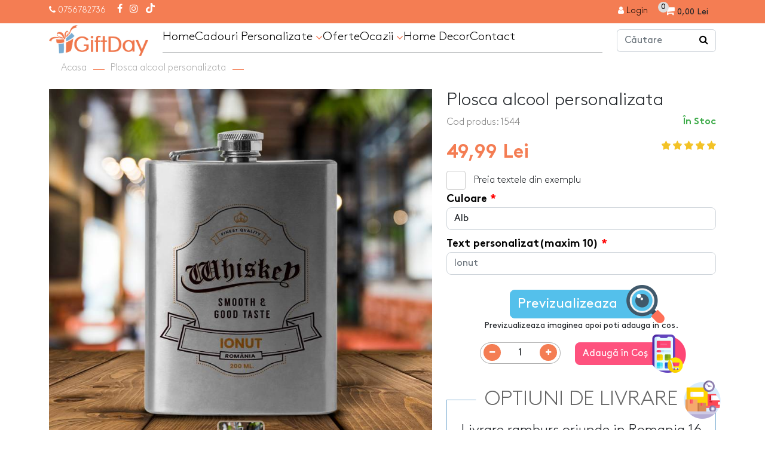

--- FILE ---
content_type: text/html; charset=utf-8
request_url: https://www.giftday.ro/plosca-de-buzunar-personalizata
body_size: 14368
content:
<!DOCTYPE html>
<!--[if IE]><![endif]-->
<!--[if IE 8 ]><html dir="ltr" lang="ro" class="ie8"><![endif]-->
<!--[if IE 9 ]><html dir="ltr" lang="ro" class="ie9"><![endif]-->
<!--[if (gt IE 9)|!(IE)]><!-->
<html dir="ltr" lang="ro">
    <!--<![endif]-->

    <head>
        
        

        <meta charset="UTF-8"/>
        <meta name="viewport" content="width=device-width, initial-scale=1, maximum-scale=1,user-scalable=0">
        <meta name="google-site-verification" content="y2qoq1ygNj110AyyrqWA5lRteqf6jz19xX5TiouCWgw" />
		<meta name="google-site-verification" content="Aubufop5eSiz7rM9Nk1CukGMAlvPh5znMkFw_D9W-tM" />
        <meta http-equiv="X-UA-Compatible" content="IE=edge">
        <title>plosca de buzunar personalizata</title>
        <base href="https://www.giftday.ro/"/>
                            <meta name="keywords" content="Sticla de buzunar personalizata, Sticla de buzunar, Sticla de buzunar alcool"/>
                            <meta property="og:title" content="Plosca alcool personalizata " />
                    <meta property="og:description" content="" />
                    <meta property="og:type" content="website" />
                    <meta property="og:url" content="https://www.giftday.ro/plosca-de-buzunar-personalizata" />
                    <meta property="og:site_name" content="www.giftday.ro" />
                    <meta property="og:image" content="https://www.giftday.ro/image/cache/catalog/poza%20PRODUS%20FINAL%20MOCK-UP/plosca%20de%20buzunar%20personalizata-600x315-70.jpg" />
                    <meta property="og:image:width" content="600" />
                    <meta property="og:image:height" content="315" />
        
                    <link href="catalog/view/javascript/bootstrap5/css/bootstrap.min.css" type="text/css" rel="stylesheet" media="screen"/>
                    <link href="catalog/view/javascript/font-awesome/css/font-awesome.min.css" type="text/css" rel="stylesheet" media="screen"/>
                    <link href="catalog/view/javascript/owl/assets/owl.carousel.min.css" type="text/css" rel="stylesheet" media="screen"/>
                    <link href="catalog/view/javascript/owl/assets/owl.theme.default.min.css" type="text/css" rel="stylesheet" media="screen"/>
                    <link href="catalog/view/javascript/jqueryui/jquery-ui.min.css" type="text/css" rel="stylesheet" media="screen"/>
                    <link href="catalog/view/javascript/jqueryui/jquery-ui.structure.min.css" type="text/css" rel="stylesheet" media="screen"/>
                    <link href="catalog/view/javascript/jqueryui/jquery-ui.theme.min.css" type="text/css" rel="stylesheet" media="screen"/>
                    <link href="catalog/view/theme/default/stylesheet/stylesheet.css" type="text/css" rel="stylesheet" media="screen"/>
                    <link href="catalog/view/theme/default/stylesheet/header.css" type="text/css" rel="stylesheet" media="screen"/>
                    <link href="catalog/view/theme/default/stylesheet/footer.css" type="text/css" rel="stylesheet" media="screen"/>
                    <link href="catalog/view/theme/default/stylesheet/custom.css" type="text/css" rel="stylesheet" media="screen"/>
                    <link href="catalog/view/theme/default/stylesheet/product_box.css" type="text/css" rel="stylesheet" media="screen"/>
                    <link href="catalog/view/javascript/jquery/magnific/magnific-popup.css" type="text/css" rel="stylesheet" media="screen"/>
                    <link href="catalog/view/javascript/jquery/datetimepicker/bootstrap-datetimepicker.min.css" type="text/css" rel="stylesheet" media="screen"/>
                    <link href="catalog/view/theme/default/stylesheet/product_product.css" type="text/css" rel="stylesheet" media="screen"/>
                    <link href="catalog/view/theme/default/stylesheet/module_mozaiq.css" type="text/css" rel="stylesheet" media="screen"/>
                    <link href="catalog/view/theme/default/stylesheet/responsive_xs.css" type="text/css" rel="stylesheet" media="screen and (max-width: 575px)"/>
                    <link href="catalog/view/theme/default/stylesheet/responsive_sm.css" type="text/css" rel="stylesheet" media="screen and (min-width: 576px) and (max-width: 767px)"/>
                    <link href="catalog/view/theme/default/stylesheet/responsive_md.css" type="text/css" rel="stylesheet" media="screen and (min-width: 768px) and (max-width: 991px)"/>
                    <link href="catalog/view/theme/default/stylesheet/responsive_lg.css" type="text/css" rel="stylesheet" media="screen and (min-width: 992px) and (max-width: 1199px)"/>
                    <link href="catalog/view/theme/default/stylesheet/responsive_xl.css" type="text/css" rel="stylesheet" media="screen and (min-width: 1200px) and (max-width: 1399px)"/>
                    <link href="catalog/view/theme/default/stylesheet/responsive_xxl.css" type="text/css" rel="stylesheet" media="screen and (min-width: 1400px) "/>
                <style>
        
        </style>
                    <script src="catalog/view/javascript/jquery/jquery-3.6.0.min.js" type="text/javascript"></script>
                    <script src="catalog/view/javascript/bootstrap5/js/bootstrap.bundle.min.js" type="text/javascript"></script>
                    <script src="catalog/view/javascript/jquery/magnific/jquery.magnific-popup.min.js" type="text/javascript"></script>
                    <script src="catalog/view/javascript/jquery/datetimepicker/moment/moment.min.js" type="text/javascript"></script>
                    <script src="catalog/view/javascript/jquery/datetimepicker/moment/moment-with-locales.min.js" type="text/javascript"></script>
                    <script src="catalog/view/javascript/jquery/datetimepicker/bootstrap-datetimepicker.min.js" type="text/javascript"></script>
                            <link href="https://www.giftday.ro/plosca-de-buzunar-personalizata" rel="canonical"/>
                    <link href="https://www.giftday.ro/image/catalog/ICONITA/iconita logo png.png" rel="icon"/>
                
        <script type="text/javascript" src="catalog/view/javascript/cargus.js"></script>

        <script>
(function(R,e,s,h,a,p,E){
R[s+a]=a;E=e.getElementsByTagName(s)[0];p=e.createElement(s);p.async=true;p.src="https://"+h+"/main.js?id="+a; E.parentNode.insertBefore(p,E);
})(window,document,"script","dre2.giftday.ro","GIDJZ8CY");
</script>

<script src="https://t.contentsquare.net/uxa/30923cb3a4857.js"></script>
    <script type="text/javascript" src="catalog/view/javascript/cargus/cargus.js"></script>
            <link href="catalog/view/theme/default/stylesheet/ship_and_go.css" rel="stylesheet">
            <script type="text/javascript" src="catalog/view/javascript/cargus/ship_and_go.js"></script>
            <!-- Mktr Script Start -->
        <script type="text/javascript">
        (function(d, s, i) {
        var f = d.getElementsByTagName(s)[0], j = d.createElement(s);j.async = true;
        j.src = "https://t.themarketer.com/t/j/" + i; f.parentNode.insertBefore(j, f);
    })(document, "script", "ARGIYJ0W");
        window.mktr = window.mktr || {};
        if (typeof window.dataLayer == "undefined") { window.dataLayer = window.dataLayer || []; }
        window.mktr.debug = function () { if (typeof dataLayer != undefined) { for (let i of dataLayer) { console.log("Mktr","Google",i); } } };
        window.mktr.Loading = true;
        window.mktr.version = "v1.1.9";
        
        </script>
        <!-- Mktr Script END --><!-- Mktr Script Start -->
        <script type="text/javascript">
        dataLayer.push({"event":"__sm__view_product","product_id":"4841"});
        </script>
        <!-- Mktr Script END --><!-- Mktr Script Start --><script type="text/javascript">

window.addEventListener("click", function(event){
    if (window.mktr.Loading) {
        let sel = "button[type='button'],.newsletter-form .btn";
        if (event.target.matches(sel) || event.target.closest(sel)) {
            window.mktr.Loading = false;
            setTimeout(function(){
                (function(){
                    let add = document.createElement("script"); add.async = true; add.src = "https://www.giftday.ro/index.php?route=mktr/api/LoadEvents/&mktr_time="+(new Date()).getTime(); let s = document.getElementsByTagName("script")[0]; s.parentNode.insertBefore(add,s);
                })();
                window.mktr.Loading = true;
            }, 3000); 
        }
    }
});
        </script><!-- Mktr Script END --></head>

    <body class="language-2">
        

        <script>
        if( typeof ttq === 'undefined' ) var ttq = { track: ( a, b, c ) => {} };
        if( typeof fbq === 'undefined' ) var fbq = ( a, b, c ) => {};
        if( typeof dataLayer === 'undefined' ) var dataLayer = [];
        </script>

        <header >
            <div class="header-top">
                <div class="container">
                    <div class="row">
                                                <div class="col d-none d-md-block">
                                                            <span class="header-info">
                                    <i class="fa fa-phone"></i>
                                    <a href="tel:0756782736" title="Contacteaza-ne la telefon">0756782736</a>
                                </span>
                                                        <span class="header-social d-none d-md-inline-block">
                                <a href="https://www.facebook.com/giftday.ro" title="Facebook" target="_blank"><i class="fa fa-facebook"></i></a>                                <a href="https://www.instagram.com/giftday.ro" title="Instagram" target="_blank"><i class="fa fa-instagram"></i></a>                                                                                                                                <a href="https://www.tiktok.com/@giftday.ro" title="TikTok" target="_blank"><img src="catalog/view/theme/default/image/new/tik-tok-white2.png" alt="TikTok" /></a>                            </span>
                        </div>

                        <div class="col">
                            <div id="cart" class="header-cart">
    <a href="https://www.giftday.ro/index.php?route=checkout/cart" class="btn cart-toggle" data-mobile-href="https://www.giftday.ro/index.php?route=checkout/cart">
        <i class="fa fa-shopping-cart"></i>
        <span id="cart-count">0</span>
        <span id="cart-total" class="d-none d-md-inline">0,00 Lei</span>
    </a>
    <div class="cart-dropdown" style="display: none;">
                    <div class="header-cart-empty">Coșul este gol!</div>
            </div>
</div>

                            <span class="header-link">
                                                                    <a href="https://www.giftday.ro/autentificare" title="Login"><i class="fa fa-user" aria-hidden="true"></i><span class="d-none d-md-inline">  Login</span></a>
                                                            </span>
                        </div>
                    </div>
                </div>
            </div>
            
            <div class="header-main">
                <div class="container">
                    <div class="row align-items-center">
                        <div class="col-auto col-md-4 col-lg-2 col-xl-2 order-2 order-md-1 order-lg-1">
                                                            <a href="https://www.giftday.ro/" class="header-logo" title="plosca de buzunar personalizata">
                                    <img src="https://www.giftday.ro/image/catalog/Banner/original.png" class="img-fluid" alt="plosca de buzunar personalizata" />
                                </a>
                                                    </div>
                        <div class="col-auto col-sm-auto col-md-12 col-lg-10 col-xl-8 order-1 order-md-3 order-lg-2">
                            <button type="button" class="btn btn-default btn-header-menu d-inline-block d-md-none">
                                <i class="fa fa-bars"></i>
                            </button>
                            <div class="header-menu">
                                <div class="header-menu-title d-block d-md-none">
                                    <button type="button" class="btn btn-default btn-header-close d-inline-block d-md-none"><i class="fa fa-times"></i></button>

                                    <span>Meniu</span>
                                </div>

                                                                        <a href="/" title="Home" class="header-menu-link">
                    Home
                </a>
                                            <span class="header-menu-hover">
                <i class="fa fa-angle-down d-block d-md-none header-mobile-i-drop"></i>

                                    <a href="Cadouri-Personalizate" title="Cadouri Personalizate" class="header-menu-link">
                        Cadouri Personalizate <i class="fa fa-angle-down d-none d-md-inline"></i>
                    </a>
                            
                <span class="header-menu-animation-fix">
                    <div class="header-menu-dropdown">
                        <div class="text-columns">
                                                            <div class="header-menu-col">
                                                                            <a href="Agende-personalizate" class="big" title="Agende personalizate">
                                            <i class="fa fa-book"></i>                                            Agende personalizate
                                            <span class="bdg">HOT</span>                                        </a>
                                                                            

                                                                    </div>
                                                            <div class="header-menu-col">
                                                                            <a href="Accesorii-pentru-fotbal" class="big" title="Accesorii pentru fotbal">
                                                                                        Accesorii pentru fotbal
                                                                                    </a>
                                                                            

                                                                    </div>
                                                            <div class="header-menu-col">
                                                                            <a href="Accesorii-ochelari" class="big" title="Accesorii pentru ochelari">
                                                                                        Accesorii pentru ochelari
                                                                                    </a>
                                                                            

                                                                    </div>
                                                            <div class="header-menu-col">
                                                                            <div class="big">
                                                                                        Baloane
                                                                                    </div>
                                                                            

                                                                                                                        <a href="Baloane-Cifre" class="small" title="Baloane Cifre">
                                                                                                Baloane Cifre
                                                                                            </a>
                                                                                                                                                                <a href="Baloane-Litere" class="small" title="Baloane Litere">
                                                                                                Baloane Litere
                                                                                            </a>
                                                                                                                                                                <a href="Baloane-aniversare-si-pentru-petrecerea-burlacilor" class="small" title="Baloane aniversare si pentru petrecerea burlacilor">
                                                                                                Baloane aniversare si pentru petrecerea burlacilor
                                                                                            </a>
                                                                                                            </div>
                                                            <div class="header-menu-col">
                                                                            <a href="Bavetele-personalizate" class="big" title="Bavetele personalizate">
                                                                                        Bavetele personalizate
                                                                                    </a>
                                                                            

                                                                    </div>
                                                            <div class="header-menu-col">
                                                                            <a href="Bandane-copii-personalizate" class="big" title="Bandane copii personalizate">
                                                                                        Bandane copii personalizate
                                                                                    </a>
                                                                            

                                                                    </div>
                                                            <div class="header-menu-col">
                                                                            <a href="Bijuterii-personalizate" class="big" title="Bijuterii personalizate">
                                                                                        Bijuterii personalizate
                                                                                    </a>
                                                                            

                                                                    </div>
                                                            <div class="header-menu-col">
                                                                            <a href="Body-uri-copii-personalizate" class="big" title="Body-uri copii personalizate">
                                                                                        Body-uri copii personalizate
                                                                                    </a>
                                                                            

                                                                    </div>
                                                            <div class="header-menu-col">
                                                                            <a href="Brelocuri-personalizate" class="big" title="Brelocuri personalizate">
                                                                                        Brelocuri personalizate
                                                                                    </a>
                                                                            

                                                                    </div>
                                                            <div class="header-menu-col">
                                                                            <a href="Brichete-personalizate" class="big" title="Brichete personalizate">
                                                                                        Brichete personalizate
                                                                                    </a>
                                                                            

                                                                    </div>
                                                            <div class="header-menu-col">
                                                                            <a href="Briceag-personalizat" class="big" title="Briceag personalizat">
                                                                                        Briceag personalizat
                                                                                    </a>
                                                                            

                                                                    </div>
                                                            <div class="header-menu-col">
                                                                            <a href="Cani-personalizate" class="big" title="Cani personalizate">
                                                                                        Cani personalizate
                                                                                    </a>
                                                                            

                                                                                                                        <a href="Căni-personalizate-pentru-cafea" class="small" title="Căni personalizate pentru cafea">
                                                                                                Căni personalizate pentru cafea
                                                                                            </a>
                                                                                                                                                                <a href="Cani-cu-pai-personalizate" class="small" title="Cani cu pai personalizate">
                                                                                                Cani cu pai personalizate
                                                                                            </a>
                                                                                                                                                                <a href="Cani-personalizate-din-inox" class="small" title="Cani personalizate din inox">
                                                                                                Cani personalizate din inox
                                                                                            </a>
                                                                                                                                                                <a href="Cani-pentru-latte-personalizate" class="small" title="Cani pentru latte">
                                                                                                Cani pentru latte
                                                                                            </a>
                                                                                                            </div>
                                                            <div class="header-menu-col">
                                                                            <a href="Ceasuri-Digitale-Personalizate" class="big" title="Ceasuri digitale">
                                                                                        Ceasuri digitale
                                            <span class="bdg">HOT</span>                                        </a>
                                                                            

                                                                    </div>
                                                            <div class="header-menu-col">
                                                                            <a href="Ceasuri-personalizate" class="big" title="Ceasuri de perete">
                                                                                        Ceasuri de perete
                                                                                    </a>
                                                                            

                                                                    </div>
                                                            <div class="header-menu-col">
                                                                            <a href="Ceas-cu-alarmă" class="big" title="Ceas cu alarma">
                                                                                        Ceas cu alarma
                                            <span class="bdg">HOT</span>                                        </a>
                                                                            

                                                                    </div>
                                                            <div class="header-menu-col">
                                                                            <a href="Cuburi-personalizate" class="big" title="Cuburi personalizate">
                                                                                        Cuburi personalizate
                                                                                    </a>
                                                                            

                                                                    </div>
                                                            <div class="header-menu-col">
                                                                            <a href="Cutii-de-vin-personalizate" class="big" title="Cutii de vin personalizate">
                                                                                        Cutii de vin personalizate
                                                                                    </a>
                                                                            

                                                                    </div>
                                                            <div class="header-menu-col">
                                                                            <a href="Desfacatoare-de-bere-personalizate" class="big" title="Desfacatoare de bere personalizate">
                                                                                        Desfacatoare de bere personalizate
                                                                                    </a>
                                                                            

                                                                    </div>
                                                            <div class="header-menu-col">
                                                                            <a href="Dop-personalizat-pentru-sticla-de-vin" class="big" title="Dop personalizat pentru sticla de vin">
                                                                                        Dop personalizat pentru sticla de vin
                                                                                    </a>
                                                                            

                                                                    </div>
                                                            <div class="header-menu-col">
                                                                            <a href="Dozatoare-de-sapun-personalizate" class="big" title="Dozatoare de sapun personalizate">
                                                                                        Dozatoare de sapun personalizate
                                                                                    </a>
                                                                            

                                                                    </div>
                                                            <div class="header-menu-col">
                                                                            <a href="Genti-de-plaja-personalizate " class="big" title="Genti de plaja personalizate">
                                                                                        Genti de plaja personalizate
                                                                                    </a>
                                                                            

                                                                    </div>
                                                            <div class="header-menu-col">
                                                                            <a href="Genti-sport-personalizate" class="big" title="Genti sport personalizate">
                                                                                        Genti sport personalizate
                                                                                    </a>
                                                                            

                                                                    </div>
                                                            <div class="header-menu-col">
                                                                            <a href="Ghiozdane-personalizate" class="big" title="Ghiozdane personalizate">
                                                                                        Ghiozdane personalizate
                                            <span class="bdg">HOT</span>                                        </a>
                                                                            

                                                                    </div>
                                                            <div class="header-menu-col">
                                                                            <a href="Halbe-de-bere-personalizate" class="big" title="Halbe de bere personalizate">
                                                                                        Halbe de bere personalizate
                                                                                    </a>
                                                                            

                                                                    </div>
                                                            <div class="header-menu-col">
                                                                            <a href="Huse-personalizate" class="big" title="Huse personalizate">
                                                                                        Huse personalizate
                                                                                    </a>
                                                                            

                                                                    </div>
                                                            <div class="header-menu-col">
                                                                            <a href="Lampa-led-personalizata" class="big" title="Lampa Led">
                                                                                        Lampa Led
                                                                                    </a>
                                                                            

                                                                    </div>
                                                            <div class="header-menu-col">
                                                                            <a href="Lacatel-personalizat" class="big" title="Lacatel personalizat">
                                                                                        Lacatel personalizat
                                                                                    </a>
                                                                            

                                                                    </div>
                                                            <div class="header-menu-col">
                                                                            <a href="Lunch-box-uri-personalizate" class="big" title="Lunch Box">
                                                                                        Lunch Box
                                            <span class="bdg">HOT</span>                                        </a>
                                                                            

                                                                    </div>
                                                            <div class="header-menu-col">
                                                                            <a href="Lampă-de-veghe-pentru-copii" class="big" title="Lampă de veghe pentru copii">
                                                                                        Lampă de veghe pentru copii
                                                                                    </a>
                                                                            

                                                                    </div>
                                                            <div class="header-menu-col">
                                                                            <a href="Magneti-personalizati" class="big" title="Magneti personalizati">
                                                                                        Magneti personalizati
                                                                                    </a>
                                                                            

                                                                    </div>
                                                            <div class="header-menu-col">
                                                                            <a href="Manusi-si-accesorii-de-bucatarie" class="big" title="Manusi si accesorii de bucatarie">
                                                                                        Manusi si accesorii de bucatarie
                                                                                    </a>
                                                                            

                                                                    </div>
                                                            <div class="header-menu-col">
                                                                            <a href="Medalii-personalizate" class="big" title="Medalii personalizate">
                                                                                        Medalii personalizate
                                                                                    </a>
                                                                            

                                                                    </div>
                                                            <div class="header-menu-col">
                                                                            <a href="Medalioane-personalizate" class="big" title="Medalioane personalizate">
                                                                                        Medalioane personalizate
                                                                                    </a>
                                                                            

                                                                    </div>
                                                            <div class="header-menu-col">
                                                                            <a href="Mouse-pad-uri-personalizate" class="big" title="Mouse pad-uri personalizate">
                                                                                        Mouse pad-uri personalizate
                                                                                    </a>
                                                                            

                                                                    </div>
                                                            <div class="header-menu-col">
                                                                            <a href="Odorizante-auto-personalizate" class="big" title="Odorizante auto personalizate">
                                                                                        Odorizante auto personalizate
                                                                                    </a>
                                                                            

                                                                    </div>
                                                            <div class="header-menu-col">
                                                                            <a href="Oglinzi-de-buzunar-personalizate" class="big" title="Oglinzi de buzunar">
                                                                                        Oglinzi de buzunar
                                                                                    </a>
                                                                            

                                                                    </div>
                                                            <div class="header-menu-col">
                                                                            <a href="Pet-Gift" class="big" title="PetGift">
                                            <i class="fa fa-paw"></i>                                            PetGift
                                                                                    </a>
                                                                            

                                                                    </div>
                                                            <div class="header-menu-col">
                                                                            <a href="Penare-personalizate" class="big" title="Penare personalizate">
                                                                                        Penare personalizate
                                            <span class="bdg">HOT</span>                                        </a>
                                                                            

                                                                    </div>
                                                            <div class="header-menu-col">
                                                                            <a href="Perne-personalizate" class="big" title="Perne personalizate">
                                                                                        Perne personalizate
                                                                                    </a>
                                                                            

                                                                    </div>
                                                            <div class="header-menu-col">
                                                                            <a href="Placi-de-ardezie-personalizate" class="big" title="Placi de ardezie personalizate">
                                                                                        Placi de ardezie personalizate
                                                                                    </a>
                                                                            

                                                                    </div>
                                                            <div class="header-menu-col">
                                                                            <a href="Portfarduri-personalizate" class="big" title="Portfarduri personalizate">
                                                                                        Portfarduri personalizate
                                                                                    </a>
                                                                            

                                                                    </div>
                                                            <div class="header-menu-col">
                                                                            <a href="Portofele-port-acte" class="big" title="Portofele port acte">
                                                                                        Portofele port acte
                                                                                    </a>
                                                                            

                                                                    </div>
                                                            <div class="header-menu-col">
                                                                            <a href="Prosoape-de-bumbac-personalizate" class="big" title="Prosoape de bumbac personalizate">
                                                                                        Prosoape de bumbac personalizate
                                                                                    </a>
                                                                            

                                                                    </div>
                                                            <div class="header-menu-col">
                                                                            <a href="Pusculite-personalizate" class="big" title="Pusculite personalizate">
                                                                                        Pusculite personalizate
                                                                                    </a>
                                                                            

                                                                    </div>
                                                            <div class="header-menu-col">
                                                                            <a href="Puzzle-uri-personalizate" class="big" title="Puzzle-uri personalizate">
                                                                                        Puzzle-uri personalizate
                                                                                    </a>
                                                                            

                                                                    </div>
                                                            <div class="header-menu-col">
                                                                            <a href="Rame-foto-pentru-birou-personalizate" class="big" title="Rame foto pentru birou personalizate">
                                                                                        Rame foto pentru birou personalizate
                                                                                    </a>
                                                                            

                                                                    </div>
                                                            <div class="header-menu-col">
                                                                            <a href="Rucsacuri-personalizate" class="big" title="Rucsacuri personalizate">
                                                                                        Rucsacuri personalizate
                                            <span class="bdg">HOT</span>                                        </a>
                                                                            

                                                                    </div>
                                                            <div class="header-menu-col">
                                                                            <a href="Sacose-personalizate" class="big" title="Sacose personalizate">
                                                                                        Sacose personalizate
                                                                                    </a>
                                                                            

                                                                    </div>
                                                            <div class="header-menu-col">
                                                                            <a href="index.php?route=product/category&amp;path=141" class="big" title="Saculeti pentru sticla de vin">
                                                                                        Saculeti pentru sticla de vin
                                                                                    </a>
                                                                            

                                                                    </div>
                                                            <div class="header-menu-col">
                                                                            <a href="Scrumiere-ceramice-personalizate" class="big" title="Scrumiere ceramice personalizate">
                                                                                        Scrumiere ceramice personalizate
                                                                                    </a>
                                                                            

                                                                    </div>
                                                            <div class="header-menu-col">
                                                                            <a href="Saculeti-cadou-personalizati" class="big" title="Saculeti cadou">
                                                                                        Saculeti cadou
                                                                                    </a>
                                                                            

                                                                    </div>
                                                            <div class="header-menu-col">
                                                                            <a href="Sepci-personalizate" class="big" title="Sepci personalizate">
                                                                                        Sepci personalizate
                                                                                    </a>
                                                                            

                                                                    </div>
                                                            <div class="header-menu-col">
                                                                            <a href="Slapi-de-vara-personalizati" class="big" title="Slapi de vara personalizati">
                                                                                        Slapi de vara personalizati
                                                                                    </a>
                                                                            

                                                                    </div>
                                                            <div class="header-menu-col">
                                                                            <a href="Sorturi-de-bucatarie-personalizate" class="big" title="Sorturi de bucatarie personalizate">
                                                                                        Sorturi de bucatarie personalizate
                                                                                    </a>
                                                                            

                                                                    </div>
                                                            <div class="header-menu-col">
                                                                            <a href="Steaguri-auto-personalizate" class="big" title="Steaguri auto personalizate">
                                                                                        Steaguri auto personalizate
                                                                                    </a>
                                                                            

                                                                    </div>
                                                            <div class="header-menu-col">
                                                                            <a href="Sticla-personalizata" class="big" title="Sticle personalizate">
                                                                                        Sticle personalizate
                                            <span class="bdg">HOT</span>                                        </a>
                                                                            

                                                                    </div>
                                                            <div class="header-menu-col">
                                                                            <a href="Sticle-cu-eticheta-personalizata" class="big" title="Sticle cu eticheta">
                                                                                        Sticle cu eticheta
                                                                                    </a>
                                                                            

                                                                    </div>
                                                            <div class="header-menu-col">
                                                                            <a href="Sticle-de-buzunar-personalizate" class="big" title="Sticle de buzunar personalizate">
                                                                                        Sticle de buzunar personalizate
                                                                                    </a>
                                                                            

                                                                    </div>
                                                            <div class="header-menu-col">
                                                                            <a href="sticle-pentru-copii-personalizate" class="big" title="Sticle pentru copii ">
                                                                                        Sticle pentru copii 
                                            <span class="bdg">HOT</span>                                        </a>
                                                                            

                                                                    </div>
                                                            <div class="header-menu-col">
                                                                            <a href="Stickere-auto-personalizate" class="big" title="Stickere auto personalizate">
                                                                                        Stickere auto personalizate
                                                                                    </a>
                                                                            

                                                                    </div>
                                                            <div class="header-menu-col">
                                                                            <a href="Suporturi-personalizate-pentru-lumanare" class="big" title="Suporturi pentru lumanări">
                                                                                        Suporturi pentru lumanări
                                                                                    </a>
                                                                            

                                                                    </div>
                                                            <div class="header-menu-col">
                                                                            <a href="Suport-foto-personalizat" class="big" title="Suport foto personalizat">
                                                                                        Suport foto personalizat
                                                                                    </a>
                                                                            

                                                                    </div>
                                                            <div class="header-menu-col">
                                                                            <a href="Suport-de-chei-personalizat-pentru-perete" class="big" title="Suport de chei personalizat pentru perete">
                                                                                        Suport de chei personalizat pentru perete
                                                                                    </a>
                                                                            

                                                                    </div>
                                                            <div class="header-menu-col">
                                                                            <a href="Sucitoare-personalizate" class="big" title="Sucitoare">
                                                                                        Sucitoare
                                                                                    </a>
                                                                            

                                                                    </div>
                                                            <div class="header-menu-col">
                                                                            <a href="Suport-telefon-tip-inel-pesonalizat" class="big" title="Suport telefon tip inel pesonalizat">
                                                                                        Suport telefon tip inel pesonalizat
                                                                                    </a>
                                                                            

                                                                    </div>
                                                            <div class="header-menu-col">
                                                                            <a href="Suporturi-personalizate-pentru-lumanare" class="big" title="Suporturi personalizate pentru lumanare">
                                                                                        Suporturi personalizate pentru lumanare
                                                                                    </a>
                                                                            

                                                                    </div>
                                                            <div class="header-menu-col">
                                                                            <a href="Suport-pentru-creioane-personalizat" class="big" title="Suport pentru creioane personalizat">
                                                                                        Suport pentru creioane personalizat
                                            <span class="bdg">HOT</span>                                        </a>
                                                                            

                                                                    </div>
                                                            <div class="header-menu-col">
                                                                            <a href="Suporturi-pentru-badge-uri-retractabile" class="big" title="Suporturi pentru badge-uri retractabile">
                                                                                        Suporturi pentru badge-uri retractabile
                                                                                    </a>
                                                                            

                                                                    </div>
                                                            <div class="header-menu-col">
                                                                            <a href="Tirbusoane-personalizate" class="big" title="Tirbusoane personalizate">
                                                                                        Tirbusoane personalizate
                                                                                    </a>
                                                                            

                                                                    </div>
                                                            <div class="header-menu-col">
                                                                            <a href="Tocatoare-personalizate" class="big" title="Tocatoare personalizate">
                                                                                        Tocatoare personalizate
                                                                                    </a>
                                                                            

                                                                    </div>
                                                            <div class="header-menu-col">
                                                                            <a href="Tricouri-personalizate" class="big" title="Tricouri personalizate">
                                                                                        Tricouri personalizate
                                            <span class="bdg">HOT</span>                                        </a>
                                                                            

                                                                    </div>
                                                            <div class="header-menu-col">
                                                                            <a href="Trofee-personalizate" class="big" title="Trofee personalizate">
                                                                                        Trofee personalizate
                                                                                    </a>
                                                                            

                                                                    </div>
                                                            <div class="header-menu-col">
                                                                            <a href="Tablouri-canvas" class="big" title="Tablouri canvas">
                                                                                        Tablouri canvas
                                                                                    </a>
                                                                            

                                                                                                                        <a href="Tablouri-motivationale" class="small" title="Tablouri motivationale">
                                                                                                Tablouri motivationale
                                                                                            </a>
                                                                                                                                                                <a href="Tablouri-personalizate" class="small" title="Tablouri personalizate">
                                                                                                Tablouri personalizate
                                                                                            </a>
                                                                                                            </div>
                                                    </div>
                    </div>
                </span>
            </span>
                                                <a href="Oferte-personalizate" title="Oferte" class="header-menu-link">
                    Oferte
                </a>
                                            <span class="header-menu-hover">
                <i class="fa fa-angle-down d-block d-md-none header-mobile-i-drop"></i>

                                    <a href="Ocazii-personalizate" title="Ocazii" class="header-menu-link">
                        Ocazii <i class="fa fa-angle-down d-none d-md-inline"></i>
                    </a>
                            
                <span class="header-menu-animation-fix">
                    <div class="header-menu-dropdown">
                        <div class="text-columns">
                                                            <div class="header-menu-col">
                                                                            <a href="Cadouri-de-Valentine's-Day-si-Dragobete" class="big" title="Cadouri de Valentine's Day si Dragobete">
                                                                                        Cadouri de Valentine's Day si Dragobete
                                                                                    </a>
                                                                            

                                                                    </div>
                                                            <div class="header-menu-col">
                                                                            <a href="Oferte-pana-in-50-lei" class="big" title="Oferte până în 50 lei">
                                                                                        Oferte până în 50 lei
                                            <span class="bdg">HOT </span>                                        </a>
                                                                            

                                                                    </div>
                                                            <div class="header-menu-col">
                                                                            <a href="Petrecere-Burlăcițe-&amp;-Burlaci" class="big" title="Petrecere Burlăcițe &amp; Burlaci">
                                                                                        Petrecere Burlăcițe &amp; Burlaci
                                                                                    </a>
                                                                            

                                                                                                                        <a href="Șepci-Personalizabile" class="small" title="Șepci personalizate">
                                                                                                Șepci personalizate
                                                                                            </a>
                                                                                                                                                                <a href="Tricouri-personalizate-pentru-petrecerea-burlacitelor" class="small" title="Tricouri personalizate pentru petrecerea burlacitelor">
                                                                                                Tricouri personalizate pentru petrecerea burlacitelor
                                                                                            </a>
                                                                                                                                                                <a href="Tricouri-personalizate-pentru-petrecerea-burlacilor" class="small" title="Tricouri personalizate pentru petrecerea burlacilor">
                                                                                                Tricouri personalizate pentru petrecerea burlacilor
                                                                                            </a>
                                                                                                                                                                <a href="Sticle-de-buzunar-personalizate-ro" class="small" title="Sticle de buzunar personalizate">
                                                                                                Sticle de buzunar personalizate
                                                                                            </a>
                                                                                                                                                                <a href="Brichete-personalizate-ro" class="small" title="Brichete personalizate">
                                                                                                Brichete personalizate
                                                                                            </a>
                                                                                                            </div>
                                                            <div class="header-menu-col">
                                                                            <a href="Accesorii-personalizate-pentru-grătar" class="big" title="Accesorii personalizate pentru grătar">
                                                                                        Accesorii personalizate pentru grătar
                                                                                    </a>
                                                                            

                                                                                                                        <a href="Brichete-personalizabile" class="small" title="Brichete personalizate">
                                                                                                Brichete personalizate
                                                                                            </a>
                                                                                                                                                                <a href="Desfăcătoare-personalizate" class="small" title="Desfăcătoare personalizate">
                                                                                                Desfăcătoare personalizate
                                                                                            </a>
                                                                                                                                                                <a href="Halbe-de-bere-personalizate-ro" class="small" title="Halbe de bere personalizate">
                                                                                                Halbe de bere personalizate
                                                                                            </a>
                                                                                                                                                                <a href="Mănușă-de-bucătărie-personalizabile" class="small" title="Mănușă de bucătărie personalizată">
                                                                                                Mănușă de bucătărie personalizată
                                                                                            </a>
                                                                                                                                                                <a href="Scrumiere-personalizate" class="small" title="Scrumiere personalizate">
                                                                                                Scrumiere personalizate
                                                                                            </a>
                                                                                                                                                                <a href="Sort-de-bucatarie-personalizata" class="small" title="Șorț de bucătărie personalizata">
                                                                                                Șorț de bucătărie personalizata
                                                                                            </a>
                                                                                                                                                                <a href="Tocatoare-personalizabile" class="small" title="Tocătoare personalizate">
                                                                                                Tocătoare personalizate
                                                                                            </a>
                                                                                                            </div>
                                                            <div class="header-menu-col">
                                                                            <a href="Cadouri-pentru-absolvire" class="big" title="Cadouri pentru absolvire">
                                                                                        Cadouri pentru absolvire
                                                                                    </a>
                                                                            

                                                                    </div>
                                                            <div class="header-menu-col">
                                                                            <a href="Cadouri-de-Paste" class="big" title="Cadouri de Paste">
                                                                                        Cadouri de Paste
                                                                                    </a>
                                                                            

                                                                    </div>
                                                            <div class="header-menu-col">
                                                                            <a href="Back-To-School" class="big" title="Cadouri Back To School">
                                                                                        Cadouri Back To School
                                                                                    </a>
                                                                            

                                                                    </div>
                                                            <div class="header-menu-col">
                                                                            <a href="Colectia-de-plajă" class="big" title="Colecția de plajă">
                                                                                        Colecția de plajă
                                                                                    </a>
                                                                            

                                                                    </div>
                                                            <div class="header-menu-col">
                                                                            <a href="Cadouri-pentru-profesori" class="big" title="Cadouri pentru Profesori">
                                                                                        Cadouri pentru Profesori
                                                                                    </a>
                                                                            

                                                                    </div>
                                                            <div class="header-menu-col">
                                                                            <a href="Cadouri-pentru-parinti-si-bunici" class="big" title="Cadouri pentru Parinti si Bunici">
                                                                                        Cadouri pentru Parinti si Bunici
                                                                                    </a>
                                                                            

                                                                    </div>
                                                            <div class="header-menu-col">
                                                                            <a href="Cadouri-pentru-cupluri" class="big" title="Cadouri pentru Cupluri">
                                                                                        Cadouri pentru Cupluri
                                                                                    </a>
                                                                            

                                                                    </div>
                                                            <div class="header-menu-col">
                                                                            <a href="Cadouri-pentru-nunta-si-cununie" class="big" title="Cadouri pentru Nunta si Cununie">
                                                                                        Cadouri pentru Nunta si Cununie
                                                                                    </a>
                                                                            

                                                                    </div>
                                                            <div class="header-menu-col">
                                                                            <a href="Cadouri-pentru-luna-Martie" class="big" title="Cadouri pentru luna Martie">
                                                                                        Cadouri pentru luna Martie
                                                                                    </a>
                                                                            

                                                                    </div>
                                                            <div class="header-menu-col">
                                                                            <a href="Cadouri-pentru-Ziua-Copilului" class="big" title="Cadouri pentru Ziua Copilului">
                                                                                        Cadouri pentru Ziua Copilului
                                                                                    </a>
                                                                            

                                                                    </div>
                                                    </div>
                    </div>
                </span>
            </span>
                                                <a href="home-decor-personalizat" title="Home Decor" class="header-menu-link">
                    Home Decor
                </a>
                                                            <a href="contact" title="Contact" class="header-menu-link">
                    Contact
                </a>
                        
                            </div>
                        </div>
                        <div class="col-12 col-md-8 col-lg-12 col-xl-2 order-3 order-md-2 order-lg-3"><div class="header-search">
    <div id="search" class="input-group">
        <input type="text" name="search" value="" placeholder="Căutare" class="form-control" maxlength="128" />
        <span class="input-group-btn">
            <button type="button" class="btn btn-default" aria-label="Căutare">
                <span class="d-none">Căutare </span><i class="fa fa-search"></i>
            </button>
        </span>
    </div>

    <div class="search-error" style="display: none;">Trebuie să introduci minim 3 caractere pentru a putea cauta</div>
</div>
</div>
                    </div>
                </div>
            </div>
        </header>

<div id="product-product" class="product-page">
    <div class="container">
        <ul class="breadcrumb" itemscope itemtype="http://schema.org/BreadcrumbList">
                                        <li itemprop="itemListElement" itemscope itemtype="http://schema.org/ListItem">
                    <a href="https://www.giftday.ro/" itemprop="item"><span itemprop="name">Acasa</span><meta itemprop="position" content="1" /></a>
                </li>
                                            <li itemprop="itemListElement" itemscope itemtype="http://schema.org/ListItem">
                    <a href="https://www.giftday.ro/plosca-de-buzunar-personalizata" itemprop="item"><span itemprop="name">Plosca alcool personalizata </span><meta itemprop="position" content="2" /></a>
                </li>
                                    </ul>
    </div>

    <span itemscope itemtype="http://schema.org/Product">
		<meta itemprop="url" content="https://www.giftday.ro/plosca-de-buzunar-personalizata" >
		<meta itemprop="name" content="Plosca alcool personalizata " >
		<meta itemprop="model" content="1544" >
		<meta itemprop="sku" content="1544" >
		<meta itemprop="manufacturer" content="" >
		<meta itemprop="brand" content="" >
		<meta itemprop="description" content="Plosca alcool personalizata " >

        			<meta itemprop="image" content="https://www.giftday.ro/image/cache/catalog/poza%20PRODUS%20FINAL%20MOCK-UP/plosca%20de%20buzunar%20personalizata-800x800-70.jpg" >
        
        
		<span itemprop="offers" itemscope itemtype="http://schema.org/Offer">
			<meta itemprop="price" content="49,99 Lei" />
	        <meta itemprop="url" content="https://www.giftday.ro/plosca-de-buzunar-personalizata" >
		</span>

		<span itemprop="aggregateRating" itemscope itemtype="http://schema.org/AggregateRating">
			<meta itemprop="reviewCount" content="1">
			<meta itemprop="ratingValue" content="5">
		</span>
	</span>

    <div class=" product-presentation" id="main-product-activity">
        <div class="container">
            <div class="row">
                <div class="col-12 col-sm-12 col-md-12 col-lg-7 col-xl-7 col-xxl-7" id="product-info-left">
                                            <div class="product-thumb-rotator">
                            <div class="owl-carousel owl-theme" id="product-thumb-rotator">
                                                                                                    <a class="product-rotator-element" href="https://www.giftday.ro/image/cache/catalog/poza%20PRODUS%20FINAL%20MOCK-UP/plosca%20de%20buzunar%20personalizata-1000x1000-70.jpg" title="Plosca alcool personalizata ">
                                        <img src="https://www.giftday.ro/image/cache/catalog/poza%20PRODUS%20FINAL%20MOCK-UP/plosca%20de%20buzunar%20personalizata-800x800-70.jpg" title="Plosca alcool personalizata " alt="Plosca alcool personalizata " />
                                    </a>
                                                                                                                            </div>

                            <div class="product-thumb-rotator-alternate">
                                                                                                    <img src="https://www.giftday.ro/image/cache/catalog/poza%20PRODUS%20FINAL%20MOCK-UP/plosca%20de%20buzunar%20personalizata-800x800-70.jpg" data-popup="https://www.giftday.ro/image/cache/catalog/poza%20PRODUS%20FINAL%20MOCK-UP/plosca%20de%20buzunar%20personalizata-1000x1000-70.jpg" alt="Plosca alcool personalizata " />
                                                                                                                            </div>

                                                    </div>
                    
                    <div id="product-tabs-desktop">
                        <div class="product-tabs">
                            <div class="nav" role="tablist" id="product-tabs">
                                <button class="nav-link active" id="nav-description-tab" data-bs-toggle="tab" data-bs-target="#nav-description" type="button" role="tab" aria-controls="nav-description" aria-selected="false">Descriere</button>
                                                                                                    <button class="nav-link" id="nav-review-tab" data-bs-toggle="tab" data-bs-target="#nav-review" type="button" role="tab" aria-controls="nav-review" aria-selected="false">Opinii (0)</button>
                                                                                                                                                            </div>
                            <div class="tab-content">
                                <div class="tab-pane fade show active" role="tabpanel" id="nav-description" aria-labelledby="nav-description-tab"><h2 style="text-align: center; font-size: 2em; color: #e76f51; font-weight: bold;">Sticlele Tale de Buzunar Personalizate</h2>

<p style="text-align: justify; font-size: 1.1em; line-height: 1.6;">Sticlele de buzunar personalizate sunt un <strong>cadou unic</strong>, perfect pentru pasionații de esențe tari și nu numai. Compacte, elegante și practice, ele aduc un strop de originalitate oricărei ocazii!</p>

<p style="text-align: justify; font-size: 1.1em; line-height: 1.6;">Știm cât de dificil poate fi să găsești cadoul ideal pentru bărbați. De aceea, am creat aceste sticle de buzunar personalizate, ideale pentru a fi folosite în orice moment – fie iarna, pentru a te încălzi, fie în orice alt anotimp, pentru a savura o băutură preferată.</p>

<p style="text-align: justify; font-size: 1.1em; line-height: 1.6;">Fie că e vorba de o petrecere aniversară, un majorat sau orice altă ocazie specială, această sticlă este alegerea perfectă pentru cei care apreciază băuturile tari și un cadou cu personalitate. Tu alegi designul, noi îl transformăm într-un obiect de neuitat!</p>
<br>

  <h3 style="font-size: 1.4em; color: #e76f51; margin-bottom: 15px;">Specificatii :</h3>
  <ul style="list-style: none; padding: 0; font-size: 1.1em; line-height: 1.8;">
    <li><strong>Imprimare:</strong> UV</li>
    <li><strong>Dimensiuni:</strong> 12 x 9 x 2 cm</li>
    <li><strong>Volum:</strong>&nbsp;235 ml</li>
    <li><strong>Tip închidere:</strong> Capac cu filet</li>
  </ul>


<hr style="border: 1px solid #e76f51; margin: 30px 0;">

<h3 style="font-size: 1.5em; color: #e76f51; font-weight: bold;">Cum personalizezi? ✨</h3>

<ol style="font-size: 1.1em; line-height: 1.6;">
  <li>Apasă pe butonul <strong>"Personalizează"</strong> pentru a începe. <br></li>
  <li>Pentru a personaliza, apasă pe fiecare element (imagine sau text) marcat cu bordură roșie și adaugă-ți creativitatea! ✍️</li>
  <li>Pentru a încărca o poză, apasă pe <strong>"Încarcă poză"</strong>.</li>
  <li>Când ai terminat, apasă pe <strong>"Finalizare produs"</strong> și ai terminat! ✅</li>
</ol>

<p style="text-align: justify; font-size: 1.1em; line-height: 1.6;"><em>Important:</em> Designul va fi imprimat exact așa cum l-ai configurat. Te rugăm să verifici cu atenție aranjarea imaginilor și textului înainte de finalizare. Producția va începe automat după confirmarea personalizării tale.</p></div>
                                                                                                    <div class="tab-pane fade" role="tabpanel" id="nav-review" aria-labelledby="nav-review-tab">
                                        <form class="form-horizontal" id="form-review">
                                            <div id="review"></div>
                                            <h2>Spune-ţi opinia</h2>
                                                                                            <div class="form-group required">
                                                    <div class="col-sm-12">
                                                        <label class="control-label" for="input-name">Numele tău:</label>
                                                        <input type="text" name="name" value="" id="input-name" class="form-control"/>
                                                    </div>
                                                </div>
                                                <div class="form-group required" style="display :none !important;">
                                                    <div class="col-sm-12">
                                                        <label class="control-label" for="input-zone">Localitate</label>
                                                        <select name="zone" class="form-control" id="input-zone">
                                                            <option value="*">- Alege localitatea -</option>
                                                                                                                            <option value="Alba">Alba</option>
                                                                                                                            <option value="Arad">Arad</option>
                                                                                                                            <option value="Arges">Arges</option>
                                                                                                                            <option value="Bacau">Bacau</option>
                                                                                                                            <option value="Bihor">Bihor</option>
                                                                                                                            <option value="Bistrita-Nasaud">Bistrita-Nasaud</option>
                                                                                                                            <option value="Botosani">Botosani</option>
                                                                                                                            <option value="Braila">Braila</option>
                                                                                                                            <option value="Brasov">Brasov</option>
                                                                                                                            <option value="Bucuresti">Bucuresti</option>
                                                                                                                            <option value="Buzau">Buzau</option>
                                                                                                                            <option value="Calarasi">Calarasi</option>
                                                                                                                            <option value="Caras-Severin">Caras-Severin</option>
                                                                                                                            <option value="Cluj">Cluj</option>
                                                                                                                            <option value="Constanta">Constanta</option>
                                                                                                                            <option value="Covasna">Covasna</option>
                                                                                                                            <option value="Dimbovita">Dimbovita</option>
                                                                                                                            <option value="Dolj">Dolj</option>
                                                                                                                            <option value="Galati">Galati</option>
                                                                                                                            <option value="Giurgiu">Giurgiu</option>
                                                                                                                            <option value="Gorj">Gorj</option>
                                                                                                                            <option value="Harghita">Harghita</option>
                                                                                                                            <option value="Hunedoara">Hunedoara</option>
                                                                                                                            <option value="Ialomita">Ialomita</option>
                                                                                                                            <option value="Iasi">Iasi</option>
                                                                                                                            <option value="Ilfov">Ilfov</option>
                                                                                                                            <option value="Maramures">Maramures</option>
                                                                                                                            <option value="Mehedinti">Mehedinti</option>
                                                                                                                            <option value="Mures">Mures</option>
                                                                                                                            <option value="Neamt">Neamt</option>
                                                                                                                            <option value="Olt">Olt</option>
                                                                                                                            <option value="Prahova">Prahova</option>
                                                                                                                            <option value="Salaj">Salaj</option>
                                                                                                                            <option value="Satu-Mare">Satu-Mare</option>
                                                                                                                            <option value="Sibiu">Sibiu</option>
                                                                                                                            <option value="Suceava">Suceava</option>
                                                                                                                            <option value="Teleorman">Teleorman</option>
                                                                                                                            <option value="Timis">Timis</option>
                                                                                                                            <option value="Tulcea">Tulcea</option>
                                                                                                                            <option value="Valcea">Valcea</option>
                                                                                                                            <option value="Vaslui">Vaslui</option>
                                                                                                                            <option value="Vrancea">Vrancea</option>
                                                                                                                    </select>
                                                    </div>
                                                </div>
                                                <div class="form-group required">
                                                    <div class="col-sm-12">
                                                        <label class="control-label" for="input-review">Opinia ta:</label>
                                                        <textarea name="text" rows="5" id="input-review" class="form-control"></textarea>
                                                    </div>
                                                </div>
                                                <div class="form-group required">
                                                    <div class="col-sm-12">
                                                        <label class="control-label">Nota:</label>
                                                        &nbsp;&nbsp;&nbsp;
                                                        Rău&nbsp;
                                                        <input type="radio" name="rating" value="1"/>
                                                        &nbsp;
                                                        <input type="radio" name="rating" value="2"/>
                                                        &nbsp;
                                                        <input type="radio" name="rating" value="3"/>
                                                        &nbsp;
                                                        <input type="radio" name="rating" value="4"/>
                                                        &nbsp;
                                                        <input type="radio" name="rating" value="5"/>
                                                        &nbsp;Bun</div>
                                                </div>
                                                
                                                <div class="buttons clearfix">
                                                    <div class="pull-right">
                                                        <button type="button" id="button-review" data-loading-text="Încărcare..." class="btn btn-primary">Continuă</button>
                                                    </div>
                                                </div>
                                                                                    </form>
                                    </div>
                                                            </div>
                        </div>
                    </div>
                </div>

                <div class="col-12 col-sm-12 col-md-12 col-lg-5 col-xl-5 col-xxl-5" id="product-info-right">
                    <h1 class="product-title">Plosca alcool personalizata </h1>
                    
                    <div class="product-stock in-stock"><span>În Stoc</span></div>

                    <ul class="list-unstyled product-info">
                        <li><b>Cod produs:</b> 1544</li>
                                                
                                            </ul>
                    
                                            <div class="product-rating">
                                                            <span>
                                                                            <i class="fa fa-star-o"></i>
                                        <i class="fa fa-star"></i>
                                                                    </span>
                                                            <span>
                                                                            <i class="fa fa-star-o"></i>
                                        <i class="fa fa-star"></i>
                                                                    </span>
                                                            <span>
                                                                            <i class="fa fa-star-o"></i>
                                        <i class="fa fa-star"></i>
                                                                    </span>
                                                            <span>
                                                                            <i class="fa fa-star-o"></i>
                                        <i class="fa fa-star"></i>
                                                                    </span>
                                                            <span>
                                                                            <i class="fa fa-star-o"></i>
                                        <i class="fa fa-star"></i>
                                                                    </span>
                                                    </div>
                    
                    <div id="product">
                                                    <div class="product-price">
                                <div class="main-price">
                                                                            49,99 Lei
                                                                    </div>

                                
                                                            </div>
                        
                        
                        <input type="hidden" name="product_id" value="4841" id="hidden-product-id" />

                                                                                    <div class="preview-wrap-get-examples">
                                    <input type="checkbox" id="preview-get-examples" onclick="previewGetExamples();" />
                                    <label for="preview-get-examples">Preia textele din exemplu</label>
                                </div>
                                                    
                                                    <div class="product-options">
                                                                                                            <div class="form-group required ">
                                            <label class="control-label" for="input-option42558">Culoare</label>
                                            <select name="option[42558]" id="input-option42558" class="form-control">
                                                                                                                                                    <option value="586573" selected="selected">Alb
                                                                                                            </option>
                                                                                                    <option value="586574" >Argintiu (out of stock)
                                                                                                            </option>
                                                                                            </select>
                                        </div>
                                                                                                                                                                                                                                                                                                                                                                                                                                                                                                                                                                                                <div class="form-group required ">
                                            
                                            <label class="control-label" for="input-option20217">Text personalizat(maxim 10)</label>
                                            <div class="input-group">
                                                <input 
                                                    type="text" 
                                                    name="option[20217]" 
                                                    value="" 
                                                    placeholder="Ionut" 
                                                    id="input-option20217" 
                                                    class="form-control custom-product-input" 
                                                    data-poi="20217" 
                                                    maxlength="10"
                                                    data-allow-big="1"
                                                    data-allow-small="1"
                                                    data-allow-number="1"
                                                    data-allow-sign="1"
                                                    data-allow-emoji=""
                                                    />

                                                    
                                                                                                </div>
                                                                                                                                                                                                                        </div>
                                                                                                                                                                                                                                                                                                                        </div>
                        
                        <div class="row product-button-zone">
                                                                                                <div class="col-12 col-sm-12">
                                        <div class="text-center">
                                            <button type="button" class="btn btn-primary btn-preview" onclick="preview()">Previzualizeaza <img src="catalog/view/theme/default/image/custom/pp-search.png" alt="Previzualizeaza" /></button>

                                            <p><small>Previzualizeaza imaginea apoi poti adauga in cos.</small></p>
                                        </div>
                                    </div>
                                                            
                            
                                                            <div class="col-5 col-sm-4">
                                    <div class="product-quantity">
                                        <div class="input-group">
                                            <span class="input-group-btn">
                                                <button type="button" class="btn btn-default" onclick="updateProductQuantity(-1);"><i class="fa fa-minus"></i></button>
                                            </span>
                                            <input type="text" name="quantity" value="1" data-minimum="1" size="2" id="input-quantity" class="form-control"/>
                                            <span class="input-group-btn">
                                                <button type="button" class="btn btn-default" onclick="updateProductQuantity(1);"><i class="fa fa-plus"></i></button>
                                            </span>
                                        </div>

                                                                            </div>
                                </div>
                                <div class="col-7 col-sm-auto">
                                    <button type="button" id="button-cart" data-loading-text="Încărcare..." class="btn btn-primary btn-block" data-option-custom="TRUE"><span>Adaugă în Coş</span> <img src="catalog/view/theme/default/image/custom/shopping-online.png" alt="0" /></button>
                                </div>
                                                    </div>
                    </div>

                    <div class="product-shipping">	<div class="a">Optiuni de livrare</div>					<div class="b">Livrare ramburs oriunde in Romania 16 lei</div>				<div class="c">data estimata: Luni, 19 ian. -Joi, 22 ian.</div>					<div class="b">Livrare oriunde in Romania 9.99 lei</div>				<div class="c">( Valabil pentru comenzile achitate cu cardul ) Luni, 19 ian. -Joi, 22 ian.</div><img src="catalog/view/theme/default/image/custom/delivery-truck.png" alt="Optiuni de livrare" /></div>

                    <div id="product-tabs-mobile"></div>
                        
                                            <div class="module-product-blocks">
                            <div class="module-title">
                                <span>Din aceeasi categorie</span>
                            </div>

                            <div class="row product-row module-product-blocks-owl g-1">
                                                                    <div class="col-6 col-sm-6 col-md-4 col-lg-6 col-xl-6">
                                        <div class="product-box">
    <div class="image">
        <a href="https://www.giftday.ro/Sticla-de-buzunar-Mire">
            <img src="https://www.giftday.ro/image/cache/catalog/RO_RO/Produse/Sticle%20de%20buzunar%20personalizate/8611/giftday-sticla-alcool-mire-mkp_631f27d3-400x400-15.webp" data-src="https://www.giftday.ro/image/cache/catalog/RO_RO/Produse/Sticle%20de%20buzunar%20personalizate/8611/giftday-sticla-alcool-mire-mkp_631f27d3-400x400-90.webp" alt="Sticla de buzunar - Mire" width="400" height="400" class="img-fluid mx-auto d-block" />
        </a>
                    </div>
    <a href="https://www.giftday.ro/Sticla-de-buzunar-Mire" title="Sticla de buzunar - Mire" class="title"><span>Sticla de buzunar - Mire</span></a>

    <div class="price">
                    69,99 Lei
            </div>
</div>

                                    </div>
                                                                    <div class="col-6 col-sm-6 col-md-4 col-lg-6 col-xl-6">
                                        <div class="product-box">
    <div class="image">
        <a href="https://www.giftday.ro/Sticla-de-buzunar-Mireasă">
            <img src="https://www.giftday.ro/image/cache/catalog/RO_RO/Produse/Sticle%20de%20buzunar%20personalizate/8610/giftday-sticla-alcool-mireasa-mkp_64d455b6-400x400-15.webp" data-src="https://www.giftday.ro/image/cache/catalog/RO_RO/Produse/Sticle%20de%20buzunar%20personalizate/8610/giftday-sticla-alcool-mireasa-mkp_64d455b6-400x400-90.webp" alt="Sticla de buzunar - Mireasă" width="400" height="400" class="img-fluid mx-auto d-block" />
        </a>
                    </div>
    <a href="https://www.giftday.ro/Sticla-de-buzunar-Mireasă" title="Sticla de buzunar - Mireasă" class="title"><span>Sticla de buzunar - Mireasă</span></a>

    <div class="price">
                    69,99 Lei
            </div>
</div>

                                    </div>
                                                                    <div class="col-6 col-sm-6 col-md-4 col-lg-6 col-xl-6">
                                        <div class="product-box">
    <div class="image">
        <a href="https://www.giftday.ro/Sticla-de-buzunar-Cavaler-de-onoare">
            <img src="https://www.giftday.ro/image/cache/catalog/RO_RO/Produse/Sticle%20de%20buzunar%20personalizate/8609/giftday-sticla-alcool-best-man-mkp_b1e9af0d-400x400-15.webp" data-src="https://www.giftday.ro/image/cache/catalog/RO_RO/Produse/Sticle%20de%20buzunar%20personalizate/8609/giftday-sticla-alcool-best-man-mkp_b1e9af0d-400x400-90.webp" alt="Sticla de buzunar - Cavaler de onoare" width="400" height="400" class="img-fluid mx-auto d-block" />
        </a>
                    </div>
    <a href="https://www.giftday.ro/Sticla-de-buzunar-Cavaler-de-onoare" title="Sticla de buzunar - Cavaler de onoare" class="title"><span>Sticla de buzunar - Cavaler de onoare</span></a>

    <div class="price">
                    69,99 Lei
            </div>
</div>

                                    </div>
                                                                    <div class="col-6 col-sm-6 col-md-4 col-lg-6 col-xl-6">
                                        <div class="product-box">
    <div class="image">
        <a href="https://www.giftday.ro/Sticla-de-buzunar-Lichid-Magic">
            <img src="https://www.giftday.ro/image/cache/catalog/RO_RO/Produse/Sticle%20de%20buzunar%20personalizate/8607/giftday-sticla-alcool-lichid-magic-mkp_82e200fb-400x400-15.webp" data-src="https://www.giftday.ro/image/cache/catalog/RO_RO/Produse/Sticle%20de%20buzunar%20personalizate/8607/giftday-sticla-alcool-lichid-magic-mkp_82e200fb-400x400-90.webp" alt="Sticla de buzunar - Lichid Magic" width="400" height="400" class="img-fluid mx-auto d-block" />
        </a>
                    </div>
    <a href="https://www.giftday.ro/Sticla-de-buzunar-Lichid-Magic" title="Sticla de buzunar - Lichid Magic" class="title"><span>Sticla de buzunar - Lichid Magic</span></a>

    <div class="price">
                    69,99 Lei
            </div>
</div>

                                    </div>
                                                                    <div class="col-6 col-sm-6 col-md-4 col-lg-6 col-xl-6">
                                        <div class="product-box">
    <div class="image">
        <a href="https://www.giftday.ro/Sticla-de-buzunar-Inițiala-Deco">
            <img src="https://www.giftday.ro/image/cache/catalog/RO_RO/Produse/Sticle%20de%20buzunar%20personalizate/8607/giftday-sticla-alcool-initiale-deco-1-mkp_90546cc4-400x400-15.webp" data-src="https://www.giftday.ro/image/cache/catalog/RO_RO/Produse/Sticle%20de%20buzunar%20personalizate/8607/giftday-sticla-alcool-initiale-deco-1-mkp_90546cc4-400x400-90.webp" alt="Sticla de buzunar - Inițiala Deco" width="400" height="400" class="img-fluid mx-auto d-block" />
        </a>
                    </div>
    <a href="https://www.giftday.ro/Sticla-de-buzunar-Inițiala-Deco" title="Sticla de buzunar - Inițiala Deco" class="title"><span>Sticla de buzunar - Inițiala Deco</span></a>

    <div class="price">
                    69,99 Lei
            </div>
</div>

                                    </div>
                                                                    <div class="col-6 col-sm-6 col-md-4 col-lg-6 col-xl-6">
                                        <div class="product-box">
    <div class="image">
        <a href="https://www.giftday.ro/Sticla-de-buzunar-Inițiala-An">
            <img src="https://www.giftday.ro/image/cache/catalog/RO_RO/Produse/Sticle%20de%20buzunar%20personalizate/8606/giftday-sticla-alcool-nume-initiala-an-1-mkp_a5be5ed9-400x400-15.webp" data-src="https://www.giftday.ro/image/cache/catalog/RO_RO/Produse/Sticle%20de%20buzunar%20personalizate/8606/giftday-sticla-alcool-nume-initiala-an-1-mkp_a5be5ed9-400x400-90.webp" alt="Sticla de buzunar - Inițiala + An" width="400" height="400" class="img-fluid mx-auto d-block" />
        </a>
                    </div>
    <a href="https://www.giftday.ro/Sticla-de-buzunar-Inițiala-An" title="Sticla de buzunar - Inițiala + An" class="title"><span>Sticla de buzunar - Inițiala + An</span></a>

    <div class="price">
                    69,99 Lei
            </div>
</div>

                                    </div>
                                                            </div>
                        </div>
                                        
                </div>
            </div>
        </div>
    </div>  

    
    <div class="container">
        <div class="row">
            

                                        
            <div id="content" class="col-sm-12">
                

            </div>
            
        </div>
    </div>
</div>



<div class="custom-final-loader" id="custom-final-loader" style="display: none;">
	<div class="inner">
		<img src="catalog/view/theme/default/image/new/ajaxloader.gif" />

		<span>Va rugam sa asteptati un moment<br/>Se proceseaza personalizarea</span>
	</div>
</div>

    <div class="module module-mozaiq">
        <div class="module-mozaiq-title">
            <div class="container">
                <span></span>
            </div>
        </div>

        <div class="container d-none d-md-block">
            <div class="row g-0 mozaiq-playground">
                                                                                                        <div class="col-6 mozaiq-block-wrap" data-x="2" data-y="1" data-row="1" data-col="1" data-index="1" >
                        <a class="mozaiq-block" href="Huse-personalizate" title="">
                            <img src="https://www.giftday.ro/image/cache/catalog/RO_RO/banner/Mozaic/giftday.ro-mozaic-produse-1-800x400-15.webp" data-src="https://www.giftday.ro/image/cache/catalog/RO_RO/banner/Mozaic/giftday.ro-mozaic-produse-1-800x400-85.webp" alt="" class="img-fluid" />

                            <span class="hover"></span>

                                                    </a>
                    </div>

                    
                                                                                                <div class="col-3 mozaiq-block-wrap" data-x="1" data-y="1" data-row="1" data-col="3" data-index="2" >
                        <a class="mozaiq-block" href="Puzzle-uri-personalizate" title="">
                            <img src="https://www.giftday.ro/image/cache/catalog/RO_RO/banner/Mozaic/giftday.ro-mozaic-produse-3-400x400-15.webp" data-src="https://www.giftday.ro/image/cache/catalog/RO_RO/banner/Mozaic/giftday.ro-mozaic-produse-3-400x400-85.webp" alt="" class="img-fluid" />

                            <span class="hover"></span>

                                                    </a>
                    </div>

                    
                                                                                                <div class="col-3 mozaiq-block-wrap" data-x="1" data-y="1" data-row="1" data-col="4" data-index="3" >
                        <a class="mozaiq-block" href="Stickere-auto-personalizate" title="">
                            <img src="https://www.giftday.ro/image/cache/catalog/RO_RO/banner/Mozaic/giftday.ro-mozaic-produse-4-400x400-15.webp" data-src="https://www.giftday.ro/image/cache/catalog/RO_RO/banner/Mozaic/giftday.ro-mozaic-produse-4-400x400-85.webp" alt="" class="img-fluid" />

                            <span class="hover"></span>

                                                    </a>
                    </div>

                    
                                                                                                                                                                    <div class="col-3 mozaiq-block-wrap" data-x="1" data-y="1" data-row="2" data-col="1" data-index="4" >
                        <a class="mozaiq-block" href="Portofele-port-acte" title="">
                            <img src="https://www.giftday.ro/image/cache/catalog/RO_RO/banner/Mozaic/giftday.ro-mozaic-produse-5-400x400-15.webp" data-src="https://www.giftday.ro/image/cache/catalog/RO_RO/banner/Mozaic/giftday.ro-mozaic-produse-5-400x400-85.webp" alt="" class="img-fluid" />

                            <span class="hover"></span>

                                                    </a>
                    </div>

                    
                                                                                                <div class="col-3 mozaiq-block-wrap" data-x="1" data-y="1" data-row="2" data-col="2" data-index="5" >
                        <a class="mozaiq-block" href="Ceasuri-personalizate" title="">
                            <img src="https://www.giftday.ro/image/cache/catalog/RO_RO/banner/Mozaic/giftday.ro-mozaic-produse-6-400x400-15.webp" data-src="https://www.giftday.ro/image/cache/catalog/RO_RO/banner/Mozaic/giftday.ro-mozaic-produse-6-400x400-85.webp" alt="" class="img-fluid" />

                            <span class="hover"></span>

                                                    </a>
                    </div>

                    
                                                                                                <div class="col-6 mozaiq-block-wrap" data-x="2" data-y="1" data-row="2" data-col="3" data-index="6" >
                        <a class="mozaiq-block" href="Lampa-led-personalizata" title="">
                            <img src="https://www.giftday.ro/image/cache/catalog/RO_RO/banner/Mozaic/giftday.ro-mozaic-produse-8-800x400-15.webp" data-src="https://www.giftday.ro/image/cache/catalog/RO_RO/banner/Mozaic/giftday.ro-mozaic-produse-8-800x400-85.webp" alt="" class="img-fluid" />

                            <span class="hover"></span>

                                                    </a>
                    </div>

                    
                                                                                                                                        </div>
        </div>

        <div class="container-fluid d-block d-md-none px-o">
            <div class="row g-0 mozaiq-playground">
                                
                                                                                                                                
                        
                                                                                                                                                                                                                                    
                        
                                                                                                                                                    
                        
                                                                                                                                                                                                                                    
                        
                                                                                                                                                    
                        
                                                                                                                                                                                                                                    
                        
                                                                                                                                                                    
                                                                                                        <div class="col-12 mozaiq-block-wrap" data-x="2" data-y="1" data-row="1" data-col="1" data-index="1" >
                        <a class="mozaiq-block" href="Huse-personalizate" title="">
                            <img src="https://www.giftday.ro/image/cache/catalog/RO_RO/banner/Mozaic/giftday.ro-mozaic-produse-1-800x400-15.webp" data-src="https://www.giftday.ro/image/cache/catalog/RO_RO/banner/Mozaic/giftday.ro-mozaic-produse-1-800x400-85.webp" alt="" class="img-fluid" />

                            <span class="hover"></span>

                                                    </a>
                    </div>

                    
                                                                                                                                                                    <div class="col-6 mozaiq-block-wrap" data-x="1" data-y="1" data-row="2" data-col="1" data-index="2" >
                        <a class="mozaiq-block" href="Puzzle-uri-personalizate" title="">
                            <img src="https://www.giftday.ro/image/cache/catalog/RO_RO/banner/Mozaic/giftday.ro-mozaic-produse-3-400x400-15.webp" data-src="https://www.giftday.ro/image/cache/catalog/RO_RO/banner/Mozaic/giftday.ro-mozaic-produse-3-400x400-85.webp" alt="" class="img-fluid" />

                            <span class="hover"></span>

                                                    </a>
                    </div>

                    
                                                                                                <div class="col-6 mozaiq-block-wrap" data-x="1" data-y="1" data-row="2" data-col="2" data-index="3" >
                        <a class="mozaiq-block" href="Stickere-auto-personalizate" title="">
                            <img src="https://www.giftday.ro/image/cache/catalog/RO_RO/banner/Mozaic/giftday.ro-mozaic-produse-4-400x400-15.webp" data-src="https://www.giftday.ro/image/cache/catalog/RO_RO/banner/Mozaic/giftday.ro-mozaic-produse-4-400x400-85.webp" alt="" class="img-fluid" />

                            <span class="hover"></span>

                                                    </a>
                    </div>

                    
                                                                                                                                                                    <div class="col-6 mozaiq-block-wrap" data-x="1" data-y="1" data-row="3" data-col="1" data-index="4" >
                        <a class="mozaiq-block" href="Portofele-port-acte" title="">
                            <img src="https://www.giftday.ro/image/cache/catalog/RO_RO/banner/Mozaic/giftday.ro-mozaic-produse-5-400x400-15.webp" data-src="https://www.giftday.ro/image/cache/catalog/RO_RO/banner/Mozaic/giftday.ro-mozaic-produse-5-400x400-85.webp" alt="" class="img-fluid" />

                            <span class="hover"></span>

                                                    </a>
                    </div>

                    
                                                                                                <div class="col-6 mozaiq-block-wrap" data-x="1" data-y="1" data-row="3" data-col="2" data-index="5" >
                        <a class="mozaiq-block" href="Ceasuri-personalizate" title="">
                            <img src="https://www.giftday.ro/image/cache/catalog/RO_RO/banner/Mozaic/giftday.ro-mozaic-produse-6-400x400-15.webp" data-src="https://www.giftday.ro/image/cache/catalog/RO_RO/banner/Mozaic/giftday.ro-mozaic-produse-6-400x400-85.webp" alt="" class="img-fluid" />

                            <span class="hover"></span>

                                                    </a>
                    </div>

                    
                                                                                                                                                                    <div class="col-12 mozaiq-block-wrap" data-x="2" data-y="1" data-row="4" data-col="1" data-index="6" >
                        <a class="mozaiq-block" href="Lampa-led-personalizata" title="">
                            <img src="https://www.giftday.ro/image/cache/catalog/RO_RO/banner/Mozaic/giftday.ro-mozaic-produse-8-800x400-15.webp" data-src="https://www.giftday.ro/image/cache/catalog/RO_RO/banner/Mozaic/giftday.ro-mozaic-produse-8-800x400-85.webp" alt="" class="img-fluid" />

                            <span class="hover"></span>

                                                    </a>
                    </div>

                    
                                                                                                                                        </div>
        </div>
    </div>



<script type="application/ld+json">
{
    "@context": "https://schema.org/",
    "@type": "Product",
    "name": "Plosca alcool personalizata ",
    "image": "https://www.giftday.ro/image/cache/catalog/poza%20PRODUS%20FINAL%20MOCK-UP/plosca%20de%20buzunar%20personalizata-800x800-70.jpg",
    "description": "",
    "brand": "GiftDay",
    "offers": {
        "@type": "Offer",
        "url": "",
        "priceCurrency": "RON",
        "price": "49.9851",
        "availability": "https://schema.org/InStock",
        "itemCondition": "https://schema.org/NewCondition"
    },
    "aggregateRating": {
    "@type": "AggregateRating",
    "ratingValue": "5",
    "bestRating": "5",
    "worstRating": "1",
    "ratingCount": "1"
    }
}
</script>

<script type="application/ld+json">
{
    "@context": "https://schema.org/",
    "@type": "BreadcrumbList",
    "itemListElement": [
            {
            "@type": "ListItem",
            "position": 1,
            "name": "Acasa",
            "item": "https://www.giftday.ro/"
        },            {
            "@type": "ListItem",
            "position": 2,
            "name": "Plosca alcool personalizata ",
            "item": "https://www.giftday.ro/plosca-de-buzunar-personalizata"
        }        ]
}
</script>



    <script>
    if( typeof metaPixel === 'undefined' ) var metaPixel = [];
    metaPixel.push({"event":"ViewContent","data":{"content_type":"product","content_ids":["1544"],"currency":"RON","value":49.9851000000000027512214728631079196929931640625}});
    </script>

    <script>
    if( typeof ttq !== 'undefined' ) {
        ttq.track('ViewContent', {"value":49.9851000000000027512214728631079196929931640625,"currency":"RON","contents":[{"content_id":"1544","content_type":"product","content_name":"Plosca alcool personalizata "}]}); 
    }
    </script>

<script>
var text_custom_modal_font = "Font";
var text_custom_error_process = "A aparut o eroare in procesarea imaginii. Incearca dinou";
var text_custom_error_incomplete = "Alege toate imaginile si textele pentru a putea finaliza comanda";
var text_custom_error_preview = "Trebuie sa completezi toate textele inainte de previzualizare";
</script>
<script type="text/javascript" id="itx-ga4">dataLayer.push({ ecommerce: null });
dataLayer.push({
   event: `view_item`,
   ecommerce: {
       currency: `RON`,
       value: 49.9851,
       items: [
{
   item_id: `1544`,
   item_name: `Plosca alcool personalizata `,
   affiliation: `GiftDay`,
   item_brand: `GiftDay`,
   item_category: `Cadouri Personalizate`,
   item_category2: `Sticle de buzunar personalizate`,
   item_list_id: `related_products`,
   item_list_name: `Related Products`,
   price: 49.99,
},
       ]
   }
});</script>

<footer>
    <div class="footer-newsletter">
        <div class="container">
            <div class="row align-items-end">
                <div class="d-none d-xl-flex col-xl-auto col-xxl-auto">
                    <div class="footer-newsletter-title">Newsletter</div>
                </div>
                <div class="col-12 col-lg col-xl col-xxl">
                    <p class="footer-newsletter-description">Aboneaza-te la newsletterul nostru si afla primul noutatile si promotiile noastre</p>

                    <div class="input-group">
                        <input type="text" class="form-control" placeholder="adresa dvs. de email..." id="footer-newsletter-input" />
                        <span class="input-group-btn">
                            <button type="button" class="btn btn-success" id="footer-newsletter-button">Ma inscriu la newsletter</button>
                        </span>
                    </div>
                </div>
                <div class="col-12 col-lg-auto col-xl-auto col-xxl-auto">
                    <div class="footer-social">
                        <span>Urmariti-ne &mdash;</span>
                        <a href="https://www.facebook.com/giftday.ro" title="Facebook" target="_blank"><i class="fa fa-facebook"></i></a>                        <a href="https://www.instagram.com/giftday.ro" title="Instagram" target="_blank"><i class="fa fa-instagram"></i></a>                                                                                                <a href="https://www.tiktok.com/@giftday.ro" title="TikTok" target="_blank"><img src="catalog/view/theme/default/image/new/tik-tok-white2.png" alt="TikTok" /><img src="catalog/view/theme/default/image/new/tik-tok-orange2.png" alt="TikTok" class="h" /></a>                    </div>
                </div>
            </div>
        </div>
    </div>

    <div class="footer-main">
        <div class="container">
            <div class="row">
                <div class="col-12 col-sm-4">
                    <a href="https://www.giftday.ro/" class="footer-logo" title="GiftDay">
                        <img src="https://www.giftday.ro/image/catalog/Banner/original.png" class="img-fluid d-block" alt="GiftDay" width="145" height="66" />
                    </a>

                    <div class="footer-info">
                        <ul class="list-unstyled">
                                                        <li><i class="fa fa-phone"></i> 0756782736</li>                            <li><i class="fa fa-envelope"></i> contact@giftday.ro</li>                            <li><i class="fa fa-clock-o"></i> Program 8:30-17:00</li>                        </ul>
                    </div>
                </div>
                <div class="col-12 col-sm-8">
                    <div class="footer-title">Link-uri utile</div>

                    <div class="footer-menu">
                                                    <a href="https://www.giftday.ro/" title="Acasa">&middot; Acasa</a>
                                                    <a href="https://www.giftday.ro/index.php?route=information/information&amp;information_id=6" title="Livrare">&middot; Livrare</a>
                                                    <a href="https://www.giftday.ro/index.php?route=information/information&amp;information_id=3" title="Politica de confidentialitate">&middot; Politica de confidentialitate</a>
                                                    <a href="https://www.giftday.ro/Termeni-si-conditii" title="Termeni si conditii">&middot; Termeni si conditii</a>
                                                    <a href="https://www.giftday.ro/index.php?route=information/information&amp;information_id=7" title="Politica de utilizare cookie">&middot; Politica de utilizare cookie</a>
                                                    <a href="https://www.giftday.ro/cariere" title="Cariere">&middot; Cariere</a>
                                                    <a href="https://giftday.ro/index.php?route=account/return/add" title="Retur">&middot; Retur</a>
                                                    <a href="https://www.giftday.ro/contact" title="Contact">&middot; Contact</a>
                                                    <a href="https://anpc.ro/" title="ANPC">&middot; ANPC</a>
                                                    <a href="https://ec.europa.eu/consumers/odr/main/index.cfm?event=main.home2.show&amp;lng=RO" title="SOL">&middot; SOL</a>
                                                    <a href="https://www.giftday.ro/index.php?route=information/faq" title="Intrebari frecvente">&middot; Intrebari frecvente</a>
                                                    <a href="https://www.giftday.ro/Comunicat-de-presa" title="Proiecte europene">&middot; Proiecte europene</a>
                                            </div>
                </div>
            </div>
        </div>
    </div>

    <div class="footer-copy">
        <div class="container">
            Copyright © 2026 - GiftDay | Toate drepturile rezervate

                            <br />
                <img src="catalog/view/theme/default/image/new/euplatesc_banner_v27.png" alt="Plata cu cardul prin EuPlatesc" class="img-fluid" width="407" height="35px" />
                <br />
                <div class="footer-anpc">
                    <a href="https://anpc.ro/ce-este-sal/" target="_blank" rel="nofollow" title="Soluționarea Alternativă a Litigiilor">
                        <img src="catalog/view/theme/default/image/footer_anpc.webp" alt="Soluționarea Alternativă a Litigiilor" width="140" height="35" />
                    </a>
                    <a href="https://ec.europa.eu/consumers/odr/main/index.cfm?event=main.home2.show&lng=EN" target="_blank" rel="nofollow" title="Online Dispute Resolution">
                        <img src="catalog/view/theme/default/image/footer_sol.webp" alt="Online Dispute Resolution" width="141" height="35" />
                    </a>
                </div>
            
            <div itemscope="" itemtype="http://schema.org/LocalBusiness" class="d-none">
                <span itemprop="description">Ofera un cadou special si unic! Avem toate tipurile de Cadouri Personalizate: Ceasuri, Cutii de vin, Magneti, Trofee, Huse, Sorturi de bucatarie, Stickere..</span> | <a itemprop="url" href="https://www.giftday.ro/"><span itemprop="name">GiftDay</span></a>
                <div itemprop="address" itemscope="" itemtype="http://schema.org/PostalAddress">
                    <span itemprop="addressLocality">Iasi</span> |
                    <span itemprop="addressCountry">Romania</span> |
                    <span itemprop="telephone">0756782736</span> |
                    <span itemprop="email">contact@giftday.ro</span>
                </div>
                <img itemprop="logo" src="https://www.giftday.ro/image/catalog/Banner/original.png" alt="GiftDay" width="110" height="50">
            </div>
        </div>
    </div>
</footer>





    <script src="catalog/view/javascript/owl/owl.carousel.min.js" type="text/javascript"></script>
    <script src="catalog/view/javascript/jqueryui/jquery-ui.min.js" type="text/javascript"></script>
    <script src="catalog/view/javascript/common.js" type="text/javascript"></script>
    <script src="catalog/view/javascript/custom.js" type="text/javascript"></script>
    <script src="catalog/view/javascript/html2canvas.js" type="text/javascript"></script>
    <script src="catalog/view/javascript/canvas2image.js" type="text/javascript"></script>
    <script src="catalog/view/javascript/jquery.serialize-object.min.js" type="text/javascript"></script>
    <script src="catalog/view/javascript/jquery.ui.touch-punch.min.js" type="text/javascript"></script>
    <script src="catalog/view/javascript/elevate.js" type="text/javascript"></script>
    <script src="catalog/view/javascript/product.js?_t=1768675517" type="text/javascript"></script>
    <script src="catalog/view/javascript/module_mozaiq.js" type="text/javascript"></script>

<script type="text/javascript" id="itx-ga4">$( document ).on( "ajaxComplete", ( a, b, c ) => {
   if( c.url.includes( "checkout/cart/add" ) ) { 
       let data = decodeURIComponent( c.data );
       data = data.split( "&" );
       let arr = []
       for( let i in data ) {
           arr.push( data[ i ].split( "=" ) );
       }
       let product_id = 0; let quantity = 0;
       for( let index in arr ) {
           if( arr[ index ][ 0 ] == "product_id" ) {
               product_id = arr[ index ][ 1 ];
           }
           if( arr[ index ][ 0 ] == "quantity" ) {
               quantity = arr[ index ][ 1 ];
           }
       }
       if( product_id > 0 ) {
           $.getScript( "index.php?route=extension/analytics/ga4/addtocart&product_id=" + product_id + "&quantity=" + quantity );
       }
   }
} ) ;</script>
</body></html>



--- FILE ---
content_type: text/html; charset=utf-8
request_url: https://www.giftday.ro/index.php?route=product/product/review&product_id=4841
body_size: 78
content:
    <p>Nu sunt opinii despre acest produs.</p>


--- FILE ---
content_type: text/css
request_url: https://www.giftday.ro/catalog/view/theme/default/stylesheet/product_box.css
body_size: 589
content:
.product-box {
    position: relative;
    display: block;
    margin-bottom: 10px;
}
.product-box .image {
    position: relative;
    display: block;

    transition: 0.2s all;
    opacity: 1;

    overflow: hidden;
}
.product-box .image:hover {
    opacity: 0.7;
}
.product-box .image .special-badge {
    position: absolute;
    top: -16px;
    left: -42px;
    font-size: 16px;
    padding: 7px 33px;
    padding-top: 35px;
    transform: rotate(-45deg);
    background: rgb(244 125 83 / 73%);
    color: #ffffff;
    text-transform: uppercase;
    font-weight: 300;
}

.product-box .title {
    position: relative;
    display: block;
    font-size: 18px;
    line-height: 18px;
    font-weight: 300;
    height: 64px;
    overflow: hidden;
    text-align: center;
    color :#000000;
    padding: 5px 0px;
    margin-bottom: 5px;
    border-bottom: 1px solid #cccccc
}
.product-box .title span {
    position: absolute;
    top: 50%;
    left: 0;
    right: 0;
    transform: translateY( -50% );
    max-height: 100%;
    overflow: hidden;
}
.product-box .title:hover {
    color: #F47D53;
}
.product-box .price {
    position: relative;
    display: block;
    font-size: 22px;
    font-weight: 600;
    color: #F47D53;
    text-align: center;
}
.product-box .price .price-old {
    position: relative;
    display: inline-block;
    margin-left: 10px;
    color: #9C9C9C;
    font-weight: 300;
    text-decoration: line-through;
}
.product-box .stock-status {
    position: relative;
    display: block;
    font-size: 13px;
    padding: 2px 0px;
    color: #999999;
}
.product-box .stock-status.in-stock {
    color: #23ba29;
}
.product-box .buttons {
    position: relative;
    display: block;
    margin-top: 5px;
}
.product-box .buttons .btn {
    min-width :120px;
}


.custom-badges {
    position: absolute;
    top: 4px;
    left: 4px;
}
.custom-badge {
    position: relative;
    display: inline-block;

    padding :4px 10px;
    border-radius: 6px;
    font-size: 14px;
    font-weight: 300;
    margin-bottom: 4px;
}

.language-8 .product-box .image .special-badge {
    top: -13px;
    left: -49px;
    font-size: 12px;
    padding: 5px 33px;
    padding-top: 35px;
}

.language-9 .product-box .image .special-badge {
    top: -13px;
    font-size: 13px;
}

.language-12 .product-box .image .special-badge {
    top: -11px;
    left: -43px;
    font-size: 13px;
    padding: 7px 33px;
    padding-top: 32px;
}

--- FILE ---
content_type: application/javascript
request_url: https://www.giftday.ro/catalog/view/javascript/product.js?_t=1768675517
body_size: 6533
content:
(() => {
    scrollEqualizer('#product-info-left', '#product-info-right');
    // scrollEqualizer('#product-tab-left', '#product-tab-right');
})(); 

(() => {
    $('select[name=\'recurring_id\'], input[name="quantity"]').change(function() {
        $.ajax({
            url: 'index.php?route=product/product/getRecurringDescription',
            type: 'post',
            data: $('input[name=\'product_id\'], input[name=\'quantity\'], select[name=\'recurring_id\']'),
            dataType: 'json',
            beforeSend: function() {
                $('#recurring-description').html('');
            },
            success: function(json) {
                $('.alert-dismissible, .text-danger').remove();

                if (json['success']) {
                    $('#recurring-description').html(json['success']);
                }
            }
        });
    });

    $('select[name=\'recurring_id\'], input[name="quantity"]').change(function() {
        $.ajax({
            url: 'index.php?route=product/product/getRecurringDescription',
            type: 'post',
            data: $('input[name=\'product_id\'], input[name=\'quantity\'], select[name=\'recurring_id\']'),
            dataType: 'json',
            beforeSend: function() {
                $('#recurring-description').html('');
            },
            success: function(json) {
                $('.alert-dismissible, .text-danger').remove();

                if (json['success']) {
                    $('#recurring-description').html(json['success']);
                }
            }
        });
    });

    $('#button-cart').on('click', function() {
        var addToCartFct = () => {
            $.ajax({
                url: 'index.php?route=checkout/cart/add',
                type: 'post',
                data: $('#product input[type=\'text\'], #product input[type=\'hidden\'], #product input[type=\'radio\']:checked, #product input[type=\'checkbox\']:checked, #product select, #product textarea, .product-options input[type=\'text\'], .product-options input[type=\'hidden\'], .product-options input[type=\'radio\']:checked, .product-options input[type=\'checkbox\']:checked, .product-options select, .product-options textarea'),
                dataType: 'json',
                beforeSend: function() {
                    $('#button-cart').button('loading');
                },
                complete: function() {
                    $('#button-cart').button('reset');
                },
                success: function(json) {
                    $("#custom-final-loader").fadeOut(200);
    
                    $('.alert:not(#custom-error), .alert-dismissible, .text-danger').remove();
                    $('.form-group').removeClass('has-error');
    
                    if (json['error']) {
                        if (json['error']['option']) {
                            for (i in json['error']['option']) {
                                var element = $('#input-option' + i.replace('_', '-'));
    
                                if (element.parent().hasClass('input-group')) {
                                    element.parent().after('<div class="text-danger">' + json['error']['option'][i] + '</div>');
                                } else {
                                    element.after('<div class="text-danger">' + json['error']['option'][i] + '</div>');
                                }
                            }
                        }
    
                        if (json['error']['custom_block'])
                        {
                            $("#custom-error").html( text_custom_error_incomplete ).fadeIn(200);
                        }
    
                        if (json['error']['recurring']) {
                            $('select[name=\'recurring_id\']').after('<div class="text-danger">' + json['error']['recurring'] + '</div>');
                        }
    
                        // Highlight any found errors
                        $('.text-danger').parent().addClass('has-error');
                    }
    
                    if (json['success']) {
                        json.is_cart = true;
                        addToCartNotification(json);
    
                        // if( json['datalayer'] && typeof dataLayer !== 'undefined' ) dataLayer.push( json['datalayer'] );
                        if( json['metapixel'] ) fbq( 'track', json['metapixel'].event, json['metapixel'].data );
                        if( json['tiktok'] ) ttq.track( 'AddToCart', json['tiktok'] );
    
                        $('#cart').load('index.php?route=common/cart/info&_t=' + ( Date.now() + '-' + Math.floor(Math.random() * 999) + 100 ) + ' #cart > *' );
                    }
                },
                error: function(xhr, ajaxOptions, thrownError) {
                    alert(thrownError + "\r\n" + xhr.statusText + "\r\n" + xhr.responseText);
                }
            });
        };

        if( $('#button-cart').data( 'option-custom' ) && $('#button-cart').data( 'option-custom' ) == "TRUE" ) {
            preview( addToCartFct );
        } else {
            addToCartFct();
        }
    });

    $('.date, .datetime, .time').each((i, e) => {
        let $e = $(e);

        $e.datetimepicker({
            language: $e.data('locale') || $('html').attr('lang'),
            pickTime: $e.hasClass('time') || $e.hasClass('datetime'),
            pickDate: $e.hasClass('date') || $e.hasClass('datetime'),
        });
    });

    $('button[id^=\'button-upload\']').on('click', function() {
        var node = this;

        $('#form-upload').remove();

        $('body').prepend('<form enctype="multipart/form-data" id="form-upload" style="display: none;"><input type="file" name="file" /></form>');

        $('#form-upload input[name=\'file\']').trigger('click');

        if (typeof timer != 'undefined') {
            clearInterval(timer);
        }

        timer = setInterval(function() {
            if ($('#form-upload input[name=\'file\']').val() != '') {
                clearInterval(timer);

                $.ajax({
                    url: 'index.php?route=tool/upload',
                    type: 'post',
                    dataType: 'json',
                    data: new FormData($('#form-upload')[0]),
                    cache: false,
                    contentType: false,
                    processData: false,
                    beforeSend: function() {
                        $(node).button('loading');
                    },
                    complete: function() {
                        $(node).button('reset');
                    },
                    success: function(json) {
                        $('.text-danger').remove();

                        if (json['error']) {
                            $(node).parent().find('input').after('<div class="text-danger">' + json['error'] + '</div>');
                        }

                        if (json['success']) {
                            alert(json['success']);

                            $(node).parent().find('input').val(json['code']);
                        }
                    },
                    error: function(xhr, ajaxOptions, thrownError) {
                        alert(thrownError + "\r\n" + xhr.statusText + "\r\n" + xhr.responseText);
                    }
                });
            }
        }, 500);
    });

    $('#review').delegate('.pagination a', 'click', function(e) {
        e.preventDefault();

        $('#review').fadeOut('slow');

        $('#review').load(this.href);

        $('#review').fadeIn('slow');
    });

    $('#review').load('index.php?route=product/product/review&product_id=' + ($('#hidden-product-id').val() || 0));

    $('#button-review').on('click', function() {
        $.ajax({
            url: 'index.php?route=product/product/write&product_id=' + ($('#hidden-product-id').val() || 0),
            type: 'post',
            dataType: 'json',
            data: $("#form-review").serialize(),
            beforeSend: function() {
                $('#button-review').button('loading');
            },
            complete: function() {
                $('#button-review').button('reset');
            },
            success: function(json) {
                $('.alert-dismissible').remove();

                if (json['error']) {
                    $('#review').after('<div class="alert alert-danger alert-dismissible"><i class="fa fa-exclamation-circle"></i> ' + json['error'] + '</div>');
                }

                if (json['success']) {
                    $('#review').after('<div class="alert alert-success alert-dismissible"><i class="fa fa-check-circle"></i> ' + json['success'] + '</div>');

                    $('input[name=\'name\']').val('');
                    $('textarea[name=\'text\']').val('');
                    $('input[name=\'rating\']:checked').prop('checked', false);
                }
            }
        });
    });

    $('#input-quantity').on('change', (e) => {
        let _ = parseInt($(e.currentTarget).val());
        if(_ < ($('#input-quantity').data('minimum') || 1)) {
            $(e.currentTarget).val(($('#input-quantity').data('minimum') || 1));
        }
    });


})();

var updateProductQuantity = (__) => {
    let _ = parseInt($('#input-quantity').val());
    _ += __;

    $('#input-quantity').val(_).trigger('change');
}

( () => {
    $( '#product-thumb-rotator' ).owlCarousel( {
        items: 1,
        loop: true,
        dots: true,
        nav :true,
        navText: [
            '<i class="fa fa-angle-left"></i>',
            '<i class="fa fa-angle-right"></i>',
        ],
        responsive: {
            0: {
                items: 1,
            },
            768: {
                items: 3,
                slideBy: 3,
            },
            992: {
                items: 1,
            }
        }
    } );

    $( '.product-thumb-rotator-alternate' ).find( 'img' ).each( ( i, e ) => {
        $( e ).attr( 'data-position', i ); 
    } );

    $( '.product-thumb-rotator-alternate' ).on( 'click', 'img', ( f ) => {
        $( '#product-thumb-rotator' ).trigger( 'to.owl.carousel', [ $( f.currentTarget ).attr( 'data-position' ), 500 ] );
    } );

    $( '#product-thumb-rotator' ).on( 'changed.owl.carousel', ( e ) => {
        $( '.product-thumb-rotator-alternate img' ).removeClass( 'active' );

        let $e = $( '.product-thumb-rotator-alternate img:nth-child(' + ( e.page.index + 1 ) + ')' );
        $e.addClass( 'active' );
    } );

    $( '#product-thumb-rotator' ).find( '.product-rotator-element' ).each( ( i, e ) => {
        $( e ).on( 'click', ( f ) => {
            $( 'html' ).css( 'overflow', 'hidden' );

            f.preventDefault();

            $( '#product-thumb-rotator-enlarge' ).remove();

            let $f = $( f.currentTarget ),
                top = $f.offset().top - $( window ).scrollTop(),
                left = $f.offset().left;

            let html = '<div class="product-thumb-rotator-enlarge-wrap" id="product-thumb-rotator-enlarge" style="display: none;">';
            html += '   <img src="' + $f.attr( 'href' ) + '" style="top: ' + top + 'px; left: ' + left + 'px ; width: ' + $f.parent().width() + 'px ; height: ' + $f.parent().height() + 'px ;" />';
            html += '</div>';
            
            $( 'body' ).append( html );

            $g = $( '#product-thumb-rotator-enlarge img' );

            let n = {
                top: 0,
                left: 0,
                width: window.innerWidth,
                height: window.innerHeight,
            };

            let w = {
                width: window.innerWidth,
                height: window.innerHeight,
            };
            
            n.width = Math.max( ( w.width - 60 ), $g.outerWidth() );
            n.height = ( $g.outerHeight() * n.width ) / $g.outerWidth();

            if( n.height > w.height ) {
                ow = n.width;
                oh = n.height;

                n.height = w.height - 60;
                n.width = ( ow * n.height ) / oh;
            }

            n.top = ( w.height / 2 ) - ( n.height / 2 );
            n.left = ( w.width / 2 ) - ( n.width / 2 );

            $g.animate( n, 750 );

            $( '#product-thumb-rotator-enlarge' ).fadeIn( 500 );

            $( '#product-thumb-rotator-enlarge' ).on( 'click', () => {
                $( '#product-thumb-rotator-enlarge' ).fadeOut( 500, () => {
                    $( '#product-thumb-rotator-enlarge' ).remove();
                    $( 'html' ).css( 'overflow', '' );
                } );
            } );

            return false;
        } );
    } );
} )();


var preview = ( callback ) => {
    var option_text = {};
    var option_setting = {};
    var options = {};

    $( '.product-options .option-radio input:checked' ).each( ( i, e ) => {
        let value = $( e ).val(),
            poi = $( e ).attr( 'name' );

        poi = poi.replace( "option[", '' ).replace( "]", '' );

        options[ poi ] = value;
    } );

    let is_err = false;

    $(".custom-product-input").each(function() {
        let value = $(this).val();

        if( $( this ).data( 'allow-big' ) == "0" ) {
            if( $( this ).data( 'allow-small' ) == "0" ) {
                value = value.replace( /[A-Z]/g, '' );
            } else {
                value = value.toLowerCase();
            }
        }
        if( $( this ).data( 'allow-small' ) == "0" ) {
            if( $( this ).data( 'allow-big' ) == "0" ) {
                value = value.replace( /[a-z]/g, '' );
            } else {
                value = value.toUpperCase();
            }
        }
        if( $( this ).data( 'allow-number' ) == "0" ) value = value.replace( /[0-9]/g, '' );
        if( $( this ).data( 'allow-sign' ) == "0" ) value = value.replace( /[!-#%-*,-\/:;\$\+?@[-\]_{}\u00A1\u00A7\u00AB\u00B6\u00B7\u00BB\u00BF\u037E\u0387\u055A-\u055F\u0589\u058A\u05BE\u05C0\u05C3\u05C6\u05F3\u05F4\u0609\u060A\u060C\u060D\u061B\u061E\u061F\u066A-\u066D\u06D4\u0700-\u070D\u07F7-\u07F9\u0830-\u083E\u085E\u0964\u0965\u0970\u09FD\u0A76\u0AF0\u0C84\u0DF4\u0E4F\u0E5A\u0E5B\u0F04-\u0F12\u0F14\u0F3A-\u0F3D\u0F85\u0FD0-\u0FD4\u0FD9\u0FDA\u104A-\u104F\u10FB\u1360-\u1368\u1400\u166D\u166E\u169B\u169C\u16EB-\u16ED\u1735\u1736\u17D4-\u17D6\u17D8-\u17DA\u1800-\u180A\u1944\u1945\u1A1E\u1A1F\u1AA0-\u1AA6\u1AA8-\u1AAD\u1B5A-\u1B60\u1BFC-\u1BFF\u1C3B-\u1C3F\u1C7E\u1C7F\u1CC0-\u1CC7\u1CD3\u2010-\u2027\u2030-\u2043\u2045-\u2051\u2053-\u205E\u207D\u207E\u208D\u208E\u2308-\u230B\u2329\u232A\u2768-\u2775\u27C5\u27C6\u27E6-\u27EF\u2983-\u2998\u29D8-\u29DB\u29FC\u29FD\u2CF9-\u2CFC\u2CFE\u2CFF\u2D70\u2E00-\u2E2E\u2E30-\u2E4E\u3001-\u3003\u3008-\u3011\u3014-\u301F\u3030\u303D\u30A0\u30FB\uA4FE\uA4FF\uA60D-\uA60F\uA673\uA67E\uA6F2-\uA6F7\uA874-\uA877\uA8CE\uA8CF\uA8F8-\uA8FA\uA8FC\uA92E\uA92F\uA95F\uA9C1-\uA9CD\uA9DE\uA9DF\uAA5C-\uAA5F\uAADE\uAADF\uAAF0\uAAF1\uABEB\uFD3E\uFD3F\uFE10-\uFE19\uFE30-\uFE52\uFE54-\uFE61\uFE63\uFE68\uFE6A\uFE6B\uFF01-\uFF03\uFF05-\uFF0A\uFF0C-\uFF0F\uFF1A\uFF1B\uFF1F\uFF20\uFF3B-\uFF3D\uFF3F\uFF5B\uFF5D\uFF5F-\uFF65\u{10100}-\u{10102}\u{1039F}\u{103D0}\u{1056F}\u{10857}\u{1091F}\u{1093F}\u{10A50}-\u{10A58}\u{10A7F}\u{10AF0}-\u{10AF6}\u{10B39}-\u{10B3F}\u{10B99}-\u{10B9C}\u{10F55}-\u{10F59}\u{11047}-\u{1104D}\u{110BB}\u{110BC}\u{110BE}-\u{110C1}\u{11140}-\u{11143}\u{11174}\u{11175}\u{111C5}-\u{111C8}\u{111CD}\u{111DB}\u{111DD}-\u{111DF}\u{11238}-\u{1123D}\u{112A9}\u{1144B}-\u{1144F}\u{1145B}\u{1145D}\u{114C6}\u{115C1}-\u{115D7}\u{11641}-\u{11643}\u{11660}-\u{1166C}\u{1173C}-\u{1173E}\u{1183B}\u{11A3F}-\u{11A46}\u{11A9A}-\u{11A9C}\u{11A9E}-\u{11AA2}\u{11C41}-\u{11C45}\u{11C70}\u{11C71}\u{11EF7}\u{11EF8}\u{12470}-\u{12474}\u{16A6E}\u{16A6F}\u{16AF5}\u{16B37}-\u{16B3B}\u{16B44}\u{16E97}-\u{16E9A}\u{1BC9F}\u{1DA87}-\u{1DA8B}\u{1E95E}\u{1E95F}]/ug, '' );

        value = value.replace( /(\u00a9|\u00ae|[\u2000-\u3300]|\ud83c[\ud000-\udfff]|\ud83d[\ud000-\udfff]|\ud83e[\ud000-\udfff])/g, '' );

        if( $( this ).data( 'allow-emoji' ) == "0" ) {
            value = value.replace(/([\uE000-\uF8FF]|\uD83C[\uDF00-\uDFFF]|\uD83D[\uDC00-\uDDFF])/g, '')
            let split = value.split('');
            value = '';
            for(let i in split) {
                if(split[i].charCodeAt(0) < 500) {
                    value += split[i];
                }
            }
        }

        $( this ).val( value );

        if( value.length == 0 ) {
            is_err = true;
        }

        option_text[$(this).data('poi')] = value;

        let _os = {};

        if( $( '[name="option_setting[' + $(this).data('poi') + '][font]"]' ).length > 0 ) {
            _os.font = $( '[name="option_setting[' + $(this).data('poi') + '][font]"]' ).val();
        }
        if( $( '[name="option_setting[' + $(this).data('poi') + '][color]"]' ).length > 0 ) {
            _os.color = $( '[name="option_setting[' + $(this).data('poi') + '][color]"]' ).val();
        }

        if( _os != {} ) {
            option_setting[ $(this).data('poi') ] = _os;
        }        
    });

    if( is_err ) {
        alert( text_custom_error_preview );
        return false;
    }

    $.ajax({
        url: 'index.php?route=product/custom/preview&product_id=' + $( 'input[name="product_id"]' ).val(),
        type: 'post',
        data: {
            options: options,
            option_text: option_text,
            option_setting: option_setting,
        },
        dataType: 'json',
        success: function(json) {   
            if( $( '#product-thumb-rotator .product-rotator-element-custom' ).length > 0 ) {
                $(".product-rotator-element-custom").remove();
                $( '#product-thumb-rotator' ).trigger('remove.owl.carousel', ( $( '#product-thumb-rotator .owl-item' ).not( '.cloned' ).length - 1 ) );
            }

            let html = '<img src="' + json['thumb'] + '" data-popup="' + json['popup'] + '" title="' + $( 'h1' ).text() + '" alt="' + $( 'h1' ).text() + '" data-position="' + $( '.product-thumb-rotator-alternate img' ).length + '" />';
            

            html = '<a class="product-rotator-element product-rotator-element-custom" href="' + json['popup'] + '" title="' + $( 'h1' ).text() + '">' +
            '<img src="' + json['thumb'] + '" title="' + $( 'h1' ).text() + '" alt="' + $( 'h1' ).text() + '" />' +
            '</a>';
            $( '.product-thumb-rotator-alternate' ).append( html );

            $( '#product-thumb-rotator' ).trigger('add.owl.carousel', [ html ]).trigger('refresh.owl.carousel');

            $( '#product-thumb-rotator' ).trigger('to.owl.carousel', ( $( '#product-thumb-rotator .owl-item' ).not( '.cloned' ).length - 1 ) );

            $( '#product-thumb-rotator' ).find( '.product-rotator-element' ).each( ( i, e ) => {
                $( e ).on( 'click', ( f ) => {
                    $( 'html' ).css( 'overflow', 'hidden' );
                    f.preventDefault();
        
                    $( '#product-thumb-rotator-enlarge' ).remove();
        
                    let $f = $( f.currentTarget ),
                        top = $f.offset().top - $( window ).scrollTop(),
                        left = $f.offset().left;

                    let html = '<div class="product-thumb-rotator-enlarge-wrap" id="product-thumb-rotator-enlarge" style="display: none;">';
                    html += '   <img src="' + $f.attr( 'href' ) + '" style="top: ' + top + 'px; left: ' + left + 'px ; width: ' + $f.outerWidth() + 'px ; height: ' + $f.outerHeight() + 'px ;" />';
                    html += '</div>';
                    
                    $( 'body' ).append( html );

                    $g = $( '#product-thumb-rotator-enlarge img' );

                    let n = {
                        top: 0,
                        left: 0,
                        width: 0,
                        height: 0,
                    };

                    let w = {
                        width: window.innerWidth,
                        height: window.innerHeight,
                    };
                    
                    n.width = Math.max( ( w.width - 60 ), $g.outerWidth() );
                    n.height = ( $g.outerHeight() * n.width ) / $g.outerWidth();

                    if( n.height > w.height ) {
                        ow = n.width;
                        oh = n.height;

                        n.height = w.height - 60;
                        n.width = ( ow * n.height ) / oh;
                    }

                    n.top = ( w.height / 2 ) - ( n.height / 2 );
                    n.left = ( w.width / 2 ) - ( n.width / 2 );

                    $g.animate( n, 750 );
        
                    $( '#product-thumb-rotator-enlarge' ).fadeIn( 500 );
        
                    $( '#product-thumb-rotator-enlarge' ).on( 'click', () => {
                        $( '#product-thumb-rotator-enlarge' ).fadeOut( 500, () => {
                            $( '#product-thumb-rotator-enlarge' ).remove();
                            $( 'html' ).css( 'overflow', '' );
                        } );
                    } );
                    
        
                    return false;
                } );
            } );

            var offsetTop = $( '#product-thumb-rotator' ).offset().top;
            $("html, body").animate({
                scrollTop: offsetTop,
            }, 400);

            if( $( '#product #custom-render-input' ).length > 0 ) {
                $( '#product #custom-render-input' ).remove();
            }

            if( json.original.length > 0 ) {
                $( '#product' ).prepend( '<input type="hidden" name="custom_render" value="' + json.original + '" id="custom-render-input" />' );
            }

            if( typeof callback === 'function' ) callback();
        }
    });
}

var previewSimple = (callback) => {
    var option_text = {};
    $(".custom-product-input").each(function() {
        option_text[$(this).data('poi')] = $(this).val();
    });

    $.ajax({
        url: 'index.php?route=product/product/preview&product_id=' + $( 'input[name="product_id"]' ).val(),
        type: 'post',
        data: {
            option_text: option_text
        },
        dataType: 'json',
        success: function(json) {
            $(".custom-image").remove();

            var html = '<div class="col-xs-4 col-sm-2 custom-image">';
            html += '	<img src="' + json['thumb'] + '" class="img-responsive"  data-popup="' + json['popup'] + '" class="img-responsive" onmouseenter="changeMainTo($(this))" />';
            html += '</div>';

            $(".gallery-additional-col .row").prepend(html);
            $(".custom-image img").trigger('mouseenter');
            callback();
        }
    });
}


if( window.innerWidth < 992 ) {
    $( '.product-tabs' ).appendTo( $( '#product-tabs-mobile' ) );
} else {
    $( '.product-tabs' ).appendTo( $( '#product-tabs-desktop' ) );
}

$( window ).resize( () => {
    if( window.innerWidth < 992 ) {
        $( '.product-tabs' ).appendTo( $( '#product-tabs-mobile' ) );
    } else {
        $( '.product-tabs' ).appendTo( $( '#product-tabs-desktop' ) );
    }
} );

var pcFontSelect = ( e ) => {
    let $e = $( e ),
        fontFamily = $e.css( 'font-family' ),
        value = $e.val();

    $e.parent().parent().find( 'input' ).val( value );
    $e.parent().parent().find( '.main' ).css( 'font-family', fontFamily );
};

var pcColorSelect = ( e ) => {
    let $e = $( e ),
        value = $e.val();

    $e.parent().parent().find( 'input' ).val( value );
    $e.parent().parent().find( '.main' ).css( 'background', value );
};

var previewGetExamples = () => {
    let isChecked = $( '#preview-get-examples' ).is( ':checked' );

    if( isChecked ) {
        $( '.custom-product-input' ).each( ( i, e ) => {
            $( e ).val( $( e ).attr( 'placeholder' ) );
        } );
    } else {
        $( '.custom-product-input' ).each( ( i, e ) => {
            $( e ).val( '' );
        } );
    }
};

$( '.custom-product-input' ).on( 'keyup', () => {
    $( '#preview-get-examples' ).prop( 'checked', false );
} );

$( window ).resize( () => {
    $( '.option-font-select, .option-color-select' ).removeClass( 'open' );
} );
$( window ).scroll( () => {
    $( '.option-font-select, .option-color-select' ).removeClass( 'open' );
} );
$( '.option-font-select .main, .option-color-select .main' ).on( 'click', ( e ) => {
    if( $( window ).width() < 768 ) {
        $( e.currentTarget ).parent().toggleClass( 'open' );
    }
} );


$( '.option-font-select .dropdown' ).css( 'opacity', 0 );
$( '.option-font-select .dropdown' ).css( 'display', 'block' );

$( '.option-font-select' ).find( '.dropdown button' ).each( ( i, f ) => {
    $( f ).html( '<span style="position: relative; display: inline-block; font-size: 1px; line-height: 1px;">Font</span>' );

    let font_size = 1;

    while( $( f ).find( 'span' ).outerWidth() < $( f ).width() && $( f ).find( 'span' ).outerHeight() < $( f ).height() ) {
        font_size++;

        $( f ).find( 'span' ).css( {
            'font-size': font_size + 'px',
            'line-height': font_size + 'px',
        } );
    }
} );

setTimeout( () => {
    $( '.option-font-select .dropdown' ).css( 'display', '' );
    $( '.option-font-select .dropdown' ).css( 'opacity', '' );
}, 100 );


var updatePricePromise = false;
( () => {
    $( '#product-info-right input, #product-info-right select' ).on( 'change', () => {
        if( !updatePricePromise ) {
            updatePricePromise = true;

            $.ajax( {
                url: 'index.php?route=product/product/update_price&product_id=' + $( '#hidden-product-id' ).val(),
                type: 'POST',
                data: $( '#product-info-right input[type="text"], #product-info-right select, #product-info-right input[type="radio"]:checked, #product-info-right input[type="checkbox]:checked' ),
                dataType: 'HTML',
                success: ( data ) => {
                    $( '.main-price' ).html( data ).fadeIn( 200 );

                    updatePricePromise = false; 
                },
            } );
        }
    } );
} )();

var optionUploadImage = (productOptionId) => {
    let _parent = $('#input-option' + productOptionId),
        _fileInput = _parent.find('input[type="file"]'),
        _hidden = _parent.find('input[type="hidden"]'),
        _thumb = _parent.find('.oui-thumb');

    _hidden.val('');
    _thumb.html('').hide();

    _parent.find('.btn-up').show();

    if(_fileInput.val().length > 0) {
        let formData = new FormData();
        formData.append('file', _fileInput[0].files[0]);

        $.ajax({
            url: 'index.php?route=product/product/option_upload_image&product_option_id=' + productOptionId,
            type: 'POST',
            data: formData,
            dataType: 'JSON',
            processData: false,
            contentType: false,
            success: function(json) {
                if(json['error']) {
                    alert(json['error']);
                }

                if(json['success']) {
                    let _parent = $('#input-option' + json['product_option_id']),
                        _hidden = _parent.find('input[type="hidden"]'),
                        _thumb = _parent.find('.oui-thumb');

                    _parent.find('.btn-up').hide();

                    _hidden.val(json['base64']);

                    let html = '<img src="' + json['thumb'] + '" class="img-responsive" />';
                    html += '<button type="button" class="btn btn-danger" onclick="optionDeleteImage(' + json['product_option_id'] + ');"><i class="fa fa-times"></i> ' + json[ 'button_delete' ] + '</button>';

                    _thumb.html(html).show();
                }
            }
        });
    } else alert('Nu ai incarcat nici o imagine');
}

var optionDeleteImage = (productOptionId) => {
    let _parent = $('#input-option' + productOptionId),
        _fileInput = _parent.find('input[type="file"]'),
        _hidden = _parent.find('input[type="hidden"]'),
        _thumb = _parent.find('.oui-thumb');

        _parent.find('.btn-up').show();
        _fileInput.val('');
        _hidden.val('');
        _thumb.html('').hide();
}


// function optionUploadImage(productOptionId) {
// 	let _parent = $('#input-option' + productOptionId),
// 		_fileInput = _parent.find('input[type="file"]'),
// 		_hidden = _parent.find('input[type="hidden"]'),
// 		_thumb = _parent.find('.oui-thumb');

// 	_hidden.val('');
// 	_thumb.html('').hide();

// 	_parent.find('.btn-up').show();

// 	if(_fileInput.val().length > 0) {
// 		let formData = new FormData();
// 		formData.append('file', _fileInput[0].files[0]);

// 		$.ajax({
// 			url: 'index.php?route=product/product/option_upload_image&product_option_id=' + productOptionId,
// 			type: 'POST',
// 			data: formData,
// 			dataType: 'JSON',
// 			processData: false,
// 			contentType: false,
// 			success: function(json) {
// 				if(json['error']) {
// 					alert(json['error']);
// 				}

// 				if(json['success']) {
// 					let _parent = $('#input-option' + json['product_option_id']),
// 						_hidden = _parent.find('input[type="hidden"]'),
// 						_thumb = _parent.find('.oui-thumb');

// 					_parent.find('.btn-up').hide();

// 					_hidden.val(json['base64']);

// 					let html = '<img src="' + json['thumb'] + '" class="img-responsive" />';
// 					html += '<button type="button" class="btn btn-danger" onclick="optionDeleteImage(' + json['product_option_id'] + ');"><i class="fa fa-times"></i> Sterge</button>';

// 					_thumb.html(html).show();
// 				}
// 			}
// 		});
// 	} else alert('Nu ai incarcat nici o imagine');
// }
// function optionDeleteImage(productOptionId) {
// 	let _parent = $('#input-option' + productOptionId),
// 		_fileInput = _parent.find('input[type="file"]'),
// 		_hidden = _parent.find('input[type="hidden"]'),
// 		_thumb = _parent.find('.oui-thumb');

// 		_parent.find('.btn-up').show();
// 		_fileInput.val('');
// 		_hidden.val('');
// 		_thumb.html('').hide();
// }
